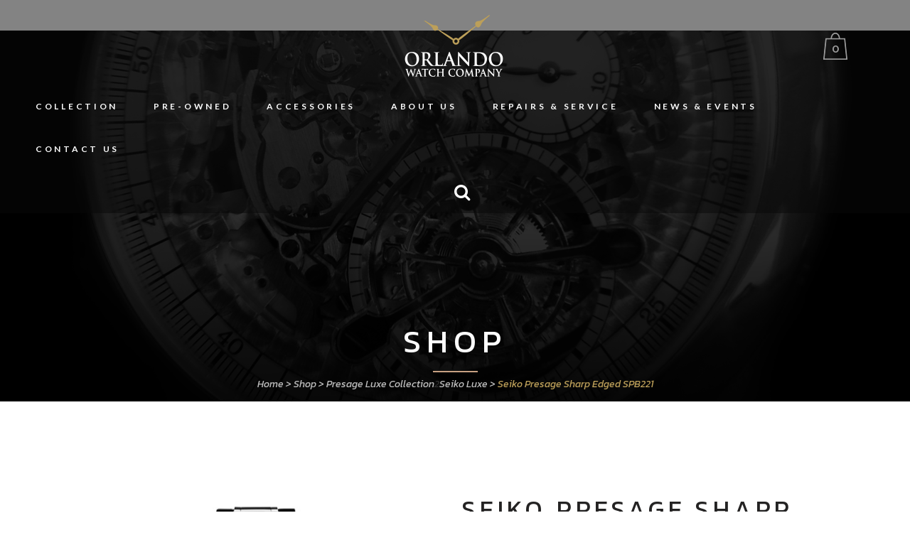

--- FILE ---
content_type: text/html; charset=UTF-8
request_url: https://www.orlandowatchco.com/product/seiko-presage-sharp-edged-spb221/
body_size: 12839
content:

<!DOCTYPE html>
<html lang="en-US">
<head>
	<meta charset="UTF-8" />
	
				<meta name="viewport" content="width=device-width,initial-scale=1,user-scalable=no">
		
            
                        <link rel="shortcut icon" type="image/x-icon" href="https://www.orlandowatchco.com/wp-content/uploads/2020/02/favicon.png">
            <link rel="apple-touch-icon" href="https://www.orlandowatchco.com/wp-content/uploads/2020/02/favicon.png"/>
        
	<link rel="profile" href="http://gmpg.org/xfn/11" />
	<link rel="pingback" href="https://www.orlandowatchco.com/xmlrpc.php" />

	<title>Orlando Watch Company | Shop</title>
<meta name='robots' content='max-image-preview:large' />
	<style>img:is([sizes="auto" i], [sizes^="auto," i]) { contain-intrinsic-size: 3000px 1500px }</style>
	<link rel='dns-prefetch' href='//fonts.googleapis.com' />
<link rel="alternate" type="application/rss+xml" title="Orlando Watch Company &raquo; Feed" href="https://www.orlandowatchco.com/feed/" />
<link rel="alternate" type="application/rss+xml" title="Orlando Watch Company &raquo; Comments Feed" href="https://www.orlandowatchco.com/comments/feed/" />
<link rel="stylesheet" href="https://www.orlandowatchco.com/wp-content/cache/minify/a5ff7.css?x40514" media="all" />

<style id='classic-theme-styles-inline-css' type='text/css'>
/*! This file is auto-generated */
.wp-block-button__link{color:#fff;background-color:#32373c;border-radius:9999px;box-shadow:none;text-decoration:none;padding:calc(.667em + 2px) calc(1.333em + 2px);font-size:1.125em}.wp-block-file__button{background:#32373c;color:#fff;text-decoration:none}
</style>
<link rel="stylesheet" href="https://www.orlandowatchco.com/wp-content/cache/minify/00178.css?x40514" media="all" />

<link rel="stylesheet" href="https://www.orlandowatchco.com/wp-content/cache/minify/f43dc.css?x40514" media="all" />

<style id='global-styles-inline-css' type='text/css'>
:root{--wp--preset--aspect-ratio--square: 1;--wp--preset--aspect-ratio--4-3: 4/3;--wp--preset--aspect-ratio--3-4: 3/4;--wp--preset--aspect-ratio--3-2: 3/2;--wp--preset--aspect-ratio--2-3: 2/3;--wp--preset--aspect-ratio--16-9: 16/9;--wp--preset--aspect-ratio--9-16: 9/16;--wp--preset--color--black: #000000;--wp--preset--color--cyan-bluish-gray: #abb8c3;--wp--preset--color--white: #ffffff;--wp--preset--color--pale-pink: #f78da7;--wp--preset--color--vivid-red: #cf2e2e;--wp--preset--color--luminous-vivid-orange: #ff6900;--wp--preset--color--luminous-vivid-amber: #fcb900;--wp--preset--color--light-green-cyan: #7bdcb5;--wp--preset--color--vivid-green-cyan: #00d084;--wp--preset--color--pale-cyan-blue: #8ed1fc;--wp--preset--color--vivid-cyan-blue: #0693e3;--wp--preset--color--vivid-purple: #9b51e0;--wp--preset--gradient--vivid-cyan-blue-to-vivid-purple: linear-gradient(135deg,rgba(6,147,227,1) 0%,rgb(155,81,224) 100%);--wp--preset--gradient--light-green-cyan-to-vivid-green-cyan: linear-gradient(135deg,rgb(122,220,180) 0%,rgb(0,208,130) 100%);--wp--preset--gradient--luminous-vivid-amber-to-luminous-vivid-orange: linear-gradient(135deg,rgba(252,185,0,1) 0%,rgba(255,105,0,1) 100%);--wp--preset--gradient--luminous-vivid-orange-to-vivid-red: linear-gradient(135deg,rgba(255,105,0,1) 0%,rgb(207,46,46) 100%);--wp--preset--gradient--very-light-gray-to-cyan-bluish-gray: linear-gradient(135deg,rgb(238,238,238) 0%,rgb(169,184,195) 100%);--wp--preset--gradient--cool-to-warm-spectrum: linear-gradient(135deg,rgb(74,234,220) 0%,rgb(151,120,209) 20%,rgb(207,42,186) 40%,rgb(238,44,130) 60%,rgb(251,105,98) 80%,rgb(254,248,76) 100%);--wp--preset--gradient--blush-light-purple: linear-gradient(135deg,rgb(255,206,236) 0%,rgb(152,150,240) 100%);--wp--preset--gradient--blush-bordeaux: linear-gradient(135deg,rgb(254,205,165) 0%,rgb(254,45,45) 50%,rgb(107,0,62) 100%);--wp--preset--gradient--luminous-dusk: linear-gradient(135deg,rgb(255,203,112) 0%,rgb(199,81,192) 50%,rgb(65,88,208) 100%);--wp--preset--gradient--pale-ocean: linear-gradient(135deg,rgb(255,245,203) 0%,rgb(182,227,212) 50%,rgb(51,167,181) 100%);--wp--preset--gradient--electric-grass: linear-gradient(135deg,rgb(202,248,128) 0%,rgb(113,206,126) 100%);--wp--preset--gradient--midnight: linear-gradient(135deg,rgb(2,3,129) 0%,rgb(40,116,252) 100%);--wp--preset--font-size--small: 13px;--wp--preset--font-size--medium: 20px;--wp--preset--font-size--large: 36px;--wp--preset--font-size--x-large: 42px;--wp--preset--spacing--20: 0.44rem;--wp--preset--spacing--30: 0.67rem;--wp--preset--spacing--40: 1rem;--wp--preset--spacing--50: 1.5rem;--wp--preset--spacing--60: 2.25rem;--wp--preset--spacing--70: 3.38rem;--wp--preset--spacing--80: 5.06rem;--wp--preset--shadow--natural: 6px 6px 9px rgba(0, 0, 0, 0.2);--wp--preset--shadow--deep: 12px 12px 50px rgba(0, 0, 0, 0.4);--wp--preset--shadow--sharp: 6px 6px 0px rgba(0, 0, 0, 0.2);--wp--preset--shadow--outlined: 6px 6px 0px -3px rgba(255, 255, 255, 1), 6px 6px rgba(0, 0, 0, 1);--wp--preset--shadow--crisp: 6px 6px 0px rgba(0, 0, 0, 1);}:where(.is-layout-flex){gap: 0.5em;}:where(.is-layout-grid){gap: 0.5em;}body .is-layout-flex{display: flex;}.is-layout-flex{flex-wrap: wrap;align-items: center;}.is-layout-flex > :is(*, div){margin: 0;}body .is-layout-grid{display: grid;}.is-layout-grid > :is(*, div){margin: 0;}:where(.wp-block-columns.is-layout-flex){gap: 2em;}:where(.wp-block-columns.is-layout-grid){gap: 2em;}:where(.wp-block-post-template.is-layout-flex){gap: 1.25em;}:where(.wp-block-post-template.is-layout-grid){gap: 1.25em;}.has-black-color{color: var(--wp--preset--color--black) !important;}.has-cyan-bluish-gray-color{color: var(--wp--preset--color--cyan-bluish-gray) !important;}.has-white-color{color: var(--wp--preset--color--white) !important;}.has-pale-pink-color{color: var(--wp--preset--color--pale-pink) !important;}.has-vivid-red-color{color: var(--wp--preset--color--vivid-red) !important;}.has-luminous-vivid-orange-color{color: var(--wp--preset--color--luminous-vivid-orange) !important;}.has-luminous-vivid-amber-color{color: var(--wp--preset--color--luminous-vivid-amber) !important;}.has-light-green-cyan-color{color: var(--wp--preset--color--light-green-cyan) !important;}.has-vivid-green-cyan-color{color: var(--wp--preset--color--vivid-green-cyan) !important;}.has-pale-cyan-blue-color{color: var(--wp--preset--color--pale-cyan-blue) !important;}.has-vivid-cyan-blue-color{color: var(--wp--preset--color--vivid-cyan-blue) !important;}.has-vivid-purple-color{color: var(--wp--preset--color--vivid-purple) !important;}.has-black-background-color{background-color: var(--wp--preset--color--black) !important;}.has-cyan-bluish-gray-background-color{background-color: var(--wp--preset--color--cyan-bluish-gray) !important;}.has-white-background-color{background-color: var(--wp--preset--color--white) !important;}.has-pale-pink-background-color{background-color: var(--wp--preset--color--pale-pink) !important;}.has-vivid-red-background-color{background-color: var(--wp--preset--color--vivid-red) !important;}.has-luminous-vivid-orange-background-color{background-color: var(--wp--preset--color--luminous-vivid-orange) !important;}.has-luminous-vivid-amber-background-color{background-color: var(--wp--preset--color--luminous-vivid-amber) !important;}.has-light-green-cyan-background-color{background-color: var(--wp--preset--color--light-green-cyan) !important;}.has-vivid-green-cyan-background-color{background-color: var(--wp--preset--color--vivid-green-cyan) !important;}.has-pale-cyan-blue-background-color{background-color: var(--wp--preset--color--pale-cyan-blue) !important;}.has-vivid-cyan-blue-background-color{background-color: var(--wp--preset--color--vivid-cyan-blue) !important;}.has-vivid-purple-background-color{background-color: var(--wp--preset--color--vivid-purple) !important;}.has-black-border-color{border-color: var(--wp--preset--color--black) !important;}.has-cyan-bluish-gray-border-color{border-color: var(--wp--preset--color--cyan-bluish-gray) !important;}.has-white-border-color{border-color: var(--wp--preset--color--white) !important;}.has-pale-pink-border-color{border-color: var(--wp--preset--color--pale-pink) !important;}.has-vivid-red-border-color{border-color: var(--wp--preset--color--vivid-red) !important;}.has-luminous-vivid-orange-border-color{border-color: var(--wp--preset--color--luminous-vivid-orange) !important;}.has-luminous-vivid-amber-border-color{border-color: var(--wp--preset--color--luminous-vivid-amber) !important;}.has-light-green-cyan-border-color{border-color: var(--wp--preset--color--light-green-cyan) !important;}.has-vivid-green-cyan-border-color{border-color: var(--wp--preset--color--vivid-green-cyan) !important;}.has-pale-cyan-blue-border-color{border-color: var(--wp--preset--color--pale-cyan-blue) !important;}.has-vivid-cyan-blue-border-color{border-color: var(--wp--preset--color--vivid-cyan-blue) !important;}.has-vivid-purple-border-color{border-color: var(--wp--preset--color--vivid-purple) !important;}.has-vivid-cyan-blue-to-vivid-purple-gradient-background{background: var(--wp--preset--gradient--vivid-cyan-blue-to-vivid-purple) !important;}.has-light-green-cyan-to-vivid-green-cyan-gradient-background{background: var(--wp--preset--gradient--light-green-cyan-to-vivid-green-cyan) !important;}.has-luminous-vivid-amber-to-luminous-vivid-orange-gradient-background{background: var(--wp--preset--gradient--luminous-vivid-amber-to-luminous-vivid-orange) !important;}.has-luminous-vivid-orange-to-vivid-red-gradient-background{background: var(--wp--preset--gradient--luminous-vivid-orange-to-vivid-red) !important;}.has-very-light-gray-to-cyan-bluish-gray-gradient-background{background: var(--wp--preset--gradient--very-light-gray-to-cyan-bluish-gray) !important;}.has-cool-to-warm-spectrum-gradient-background{background: var(--wp--preset--gradient--cool-to-warm-spectrum) !important;}.has-blush-light-purple-gradient-background{background: var(--wp--preset--gradient--blush-light-purple) !important;}.has-blush-bordeaux-gradient-background{background: var(--wp--preset--gradient--blush-bordeaux) !important;}.has-luminous-dusk-gradient-background{background: var(--wp--preset--gradient--luminous-dusk) !important;}.has-pale-ocean-gradient-background{background: var(--wp--preset--gradient--pale-ocean) !important;}.has-electric-grass-gradient-background{background: var(--wp--preset--gradient--electric-grass) !important;}.has-midnight-gradient-background{background: var(--wp--preset--gradient--midnight) !important;}.has-small-font-size{font-size: var(--wp--preset--font-size--small) !important;}.has-medium-font-size{font-size: var(--wp--preset--font-size--medium) !important;}.has-large-font-size{font-size: var(--wp--preset--font-size--large) !important;}.has-x-large-font-size{font-size: var(--wp--preset--font-size--x-large) !important;}
:where(.wp-block-post-template.is-layout-flex){gap: 1.25em;}:where(.wp-block-post-template.is-layout-grid){gap: 1.25em;}
:where(.wp-block-columns.is-layout-flex){gap: 2em;}:where(.wp-block-columns.is-layout-grid){gap: 2em;}
:root :where(.wp-block-pullquote){font-size: 1.5em;line-height: 1.6;}
</style>
<link rel="stylesheet" href="https://www.orlandowatchco.com/wp-content/cache/minify/4c431.css?x40514" media="all" />

<style id='woocommerce-inline-inline-css' type='text/css'>
.woocommerce form .form-row .required { visibility: visible; }
</style>
<link rel="stylesheet" href="https://www.orlandowatchco.com/wp-content/cache/minify/7c928.css?x40514" media="all" />

<link rel="stylesheet" href="https://www.orlandowatchco.com/wp-content/cache/minify/d46c4.css?x40514" media="all" />

<link rel="stylesheet" href="https://www.orlandowatchco.com/wp-content/cache/minify/451fb.css?x40514" media="all" />

<link rel="stylesheet" href="https://www.orlandowatchco.com/wp-content/cache/minify/645cf.css?x40514" media="all" />

<link rel="stylesheet" href="https://www.orlandowatchco.com/wp-content/cache/minify/31d5e.css?x40514" media="all" />

<link rel="stylesheet" href="https://www.orlandowatchco.com/wp-content/cache/minify/f47e6.css?x40514" media="all" />

<link rel="stylesheet" href="https://www.orlandowatchco.com/wp-content/cache/minify/77eca.css?x40514" media="all" />

<link rel="stylesheet" href="https://www.orlandowatchco.com/wp-content/cache/minify/fe040.css?x40514" media="all" />

<link rel="stylesheet" href="https://www.orlandowatchco.com/wp-content/cache/minify/e99bc.css?x40514" media="all" />

<link rel="stylesheet" href="https://www.orlandowatchco.com/wp-content/cache/minify/ebd6d.css?x40514" media="all" />

<link rel="stylesheet" href="https://www.orlandowatchco.com/wp-content/cache/minify/eb9c5.css?x40514" media="all" />

<style id='bridge-stylesheet-inline-css' type='text/css'>
   .postid-3553.disabled_footer_top .footer_top_holder, .postid-3553.disabled_footer_bottom .footer_bottom_holder { display: none;}


</style>
<link rel="stylesheet" href="https://www.orlandowatchco.com/wp-content/cache/minify/145ee.css?x40514" media="all" />

<link rel="stylesheet" href="https://www.orlandowatchco.com/wp-content/cache/minify/e0f40.css?x40514" media="all" />

<link rel="stylesheet" href="https://www.orlandowatchco.com/wp-content/cache/minify/2f3de.css?x40514" media="all" />

<link rel="stylesheet" href="https://www.orlandowatchco.com/wp-content/cache/minify/19dcc.css?x40514" media="all" />

<link rel="stylesheet" href="https://www.orlandowatchco.com/wp-content/cache/minify/2f866.css?x40514" media="all" />

<link rel="stylesheet" href="https://www.orlandowatchco.com/wp-content/cache/minify/5a952.css?x40514" media="all" />

<style id='bridge-style-dynamic-responsive-inline-css' type='text/css'>
.woocommerce-accordion.q_accordion_holder.accordion.boxed .ui-accordion-header{
    background-color: #282828;
    padding-top: 11px;
    font-weight: 400;
    color: #fff;
}



.woocommerce .quantity .minus, .woocommerce #content .quantity .minus, .woocommerce-page .quantity .minus, .woocommerce-page #content .quantity .minus, .woocommerce .quantity .plus, .woocommerce #content .quantity .plus, .woocommerce-page .quantity .plus, .woocommerce-page #content .quantity .plus{
    border-radius: 0;
    line-height: 16px;
    width: 62px;
    height: 62px;
    font-size: 24px;
}
.woocommerce div.product .cart .quantity {
   padding-top: 0px;
   padding-bottom: 30px
}
span.tab-title {
    font-weight: 400;
}
.woocommerce div.product div.product_meta>.social_share_list_holder>span, .woocommerce div.product div.product_meta>span {
    font-weight: 400;
}
.woocommerce ul.products li.product .add-to-cart-button, .woocommerce ul.products li.product .added_to_cart, .woocommerce ul.products li.product a.qbutton.out-of-stock-button{
    padding: 0 40px;
}
@media only screen and (max-width: 768px){
    .woocommerce table.cart td.actions{
        text-align: left;
    }

    .woocommerce-page.woocommerce-cart .woocommerce-cart-form .coupon input.button{
        float: none;
    }

    .woocommerce-page.woocommerce-cart .woocommerce-cart-form input.button{
        float: left;
    }

    .woocommerce table.cart td.actions>.checkout-button{
        float: left;
    }

    .woocommerce .quantity .plus, .woocommerce .quantity .minus{
        width: 30px;
        height: 30px;
    }
}

@media only screen and (max-width: 600px){
    .woocommerce .quantity .plus, .woocommerce .quantity .minus{
        width: 15px;
        height: 15px;
        font-size: 15px;
        line-height: 15px;
    }

    .woocommerce table.cart td.actions>.checkout-button, .woocommerce-page.woocommerce-cart .woocommerce-cart-form input.button{
        width: 100%;
        margin-left: 0;
        text-align: center;
    }

    .woocommerce-cart table.cart tbody tr td{
        font-size: 12px;
        padding: 10px 1px;
    }
}
.woocommerce div.product .summary p.price, .woocommerce div.product .summary p.price span.amount {
    padding-bottom: 12px;
}
.woocommerce table.shop_attributes th {
    font-weight: 400;
}
.woocommerce ul.products li.product:hover .image-wrapper img {
    opacity: .5;
}

.woocommerce ul.products li.product h4, .woocommerce ul.products li.product h6 {
    margin: 14px 0 2px;
}
.header_bottom_right_widget_holder {
    padding: 0;
}

.header_bottom {
    padding: 0 25px;
}
header .header_inner_left {
    left: 25px;
}


.shopping_cart_header .header_cart.cart_icon .header_cart_span{
background-color: #c7a082;
}
</style>
<link rel="stylesheet" href="https://www.orlandowatchco.com/wp-content/cache/minify/36f66.css?x40514" media="all" />

<link rel='stylesheet' id='bridge-style-handle-google-fonts-css' href='https://fonts.googleapis.com/css?family=Raleway%3A100%2C200%2C300%2C400%2C500%2C600%2C700%2C800%2C900%2C100italic%2C300italic%2C400italic%2C700italic%7CNunito+Sans%3A100%2C200%2C300%2C400%2C500%2C600%2C700%2C800%2C900%2C100italic%2C300italic%2C400italic%2C700italic%7CLato%3A100%2C200%2C300%2C400%2C500%2C600%2C700%2C800%2C900%2C100italic%2C300italic%2C400italic%2C700italic%7CKanit%3A100%2C200%2C300%2C400%2C500%2C600%2C700%2C800%2C900%2C100italic%2C300italic%2C400italic%2C700italic%7CInter%3A100%2C200%2C300%2C400%2C500%2C600%2C700%2C800%2C900%2C100italic%2C300italic%2C400italic%2C700italic&#038;subset=latin%2Clatin-ext&#038;ver=1.0.0' type='text/css' media='all' />
<link rel="stylesheet" href="https://www.orlandowatchco.com/wp-content/cache/minify/e84d6.css?x40514" media="all" />

<link rel="stylesheet" href="https://www.orlandowatchco.com/wp-content/cache/minify/b5060.css?x40514" media="all" />

<script type="text/javascript" src="https://www.orlandowatchco.com/wp-includes/js/jquery/jquery.min.js?x40514&amp;ver=3.7.1" id="jquery-core-js"></script>
<script type="text/javascript" src="https://www.orlandowatchco.com/wp-includes/js/jquery/jquery-migrate.min.js?x40514&amp;ver=3.4.1" id="jquery-migrate-js"></script>
<script type="text/javascript" id="hashbar-frontend-js-extra">
/* <![CDATA[ */
var hashbar_localize = {"dont_show_bar_after_close":"1","notification_display_time":"400","bar_keep_closed":"","cookies_expire_time":"7","cookies_expire_type":"days"};
/* ]]> */
</script>
<script  defer src="https://www.orlandowatchco.com/wp-content/cache/minify/718f1.js?x40514"></script>

<script  defer src="https://www.orlandowatchco.com/wp-content/cache/minify/6d18f.js?x40514"></script>

<script type="text/javascript" id="wc-add-to-cart-js-extra">
/* <![CDATA[ */
var wc_add_to_cart_params = {"ajax_url":"\/wp-admin\/admin-ajax.php","wc_ajax_url":"\/?wc-ajax=%%endpoint%%","i18n_view_cart":"View cart","cart_url":"https:\/\/www.orlandowatchco.com\/cart\/","is_cart":"","cart_redirect_after_add":"no"};
/* ]]> */
</script>
<script type="text/javascript" src="https://www.orlandowatchco.com/wp-content/plugins/woocommerce/assets/js/frontend/add-to-cart.min.js?x40514&amp;ver=10.3.4" id="wc-add-to-cart-js" data-wp-strategy="defer"></script>
<script type="text/javascript" id="wc-single-product-js-extra">
/* <![CDATA[ */
var wc_single_product_params = {"i18n_required_rating_text":"Please select a rating","i18n_rating_options":["1 of 5 stars","2 of 5 stars","3 of 5 stars","4 of 5 stars","5 of 5 stars"],"i18n_product_gallery_trigger_text":"View full-screen image gallery","review_rating_required":"yes","flexslider":{"rtl":false,"animation":"slide","smoothHeight":true,"directionNav":false,"controlNav":"thumbnails","slideshow":false,"animationSpeed":500,"animationLoop":false,"allowOneSlide":false},"zoom_enabled":"","zoom_options":[],"photoswipe_enabled":"","photoswipe_options":{"shareEl":false,"closeOnScroll":false,"history":false,"hideAnimationDuration":0,"showAnimationDuration":0},"flexslider_enabled":""};
/* ]]> */
</script>
<script type="text/javascript" src="https://www.orlandowatchco.com/wp-content/plugins/woocommerce/assets/js/frontend/single-product.min.js?x40514&amp;ver=10.3.4" id="wc-single-product-js" defer="defer" data-wp-strategy="defer"></script>
<script  defer src="https://www.orlandowatchco.com/wp-content/cache/minify/63c68.js?x40514"></script>

<script type="text/javascript" id="woocommerce-js-extra">
/* <![CDATA[ */
var woocommerce_params = {"ajax_url":"\/wp-admin\/admin-ajax.php","wc_ajax_url":"\/?wc-ajax=%%endpoint%%","i18n_password_show":"Show password","i18n_password_hide":"Hide password"};
/* ]]> */
</script>
<script  defer src="https://www.orlandowatchco.com/wp-content/cache/minify/63a69.js?x40514"></script>

<script  defer src="https://www.orlandowatchco.com/wp-content/cache/minify/13cf0.js?x40514"></script>

<script  defer src="https://www.orlandowatchco.com/wp-content/cache/minify/0f313.js?x40514"></script>

<script></script><link rel="https://api.w.org/" href="https://www.orlandowatchco.com/wp-json/" /><link rel="alternate" title="JSON" type="application/json" href="https://www.orlandowatchco.com/wp-json/wp/v2/product/3553" /><link rel="EditURI" type="application/rsd+xml" title="RSD" href="https://www.orlandowatchco.com/xmlrpc.php?rsd" />

<link rel="canonical" href="https://www.orlandowatchco.com/product/seiko-presage-sharp-edged-spb221/" />
<link rel='shortlink' href='https://www.orlandowatchco.com/?p=3553' />
<link rel="alternate" title="oEmbed (JSON)" type="application/json+oembed" href="https://www.orlandowatchco.com/wp-json/oembed/1.0/embed?url=https%3A%2F%2Fwww.orlandowatchco.com%2Fproduct%2Fseiko-presage-sharp-edged-spb221%2F" />
<link rel="alternate" title="oEmbed (XML)" type="text/xml+oembed" href="https://www.orlandowatchco.com/wp-json/oembed/1.0/embed?url=https%3A%2F%2Fwww.orlandowatchco.com%2Fproduct%2Fseiko-presage-sharp-edged-spb221%2F&#038;format=xml" />
	<noscript><style>.woocommerce-product-gallery{ opacity: 1 !important; }</style></noscript>
	<style type="text/css">.recentcomments a{display:inline !important;padding:0 !important;margin:0 !important;}</style><meta name="generator" content="Powered by WPBakery Page Builder - drag and drop page builder for WordPress."/>
<meta name="generator" content="Powered by Slider Revolution 6.7.14 - responsive, Mobile-Friendly Slider Plugin for WordPress with comfortable drag and drop interface." />
<script>function setREVStartSize(e){
			//window.requestAnimationFrame(function() {
				window.RSIW = window.RSIW===undefined ? window.innerWidth : window.RSIW;
				window.RSIH = window.RSIH===undefined ? window.innerHeight : window.RSIH;
				try {
					var pw = document.getElementById(e.c).parentNode.offsetWidth,
						newh;
					pw = pw===0 || isNaN(pw) || (e.l=="fullwidth" || e.layout=="fullwidth") ? window.RSIW : pw;
					e.tabw = e.tabw===undefined ? 0 : parseInt(e.tabw);
					e.thumbw = e.thumbw===undefined ? 0 : parseInt(e.thumbw);
					e.tabh = e.tabh===undefined ? 0 : parseInt(e.tabh);
					e.thumbh = e.thumbh===undefined ? 0 : parseInt(e.thumbh);
					e.tabhide = e.tabhide===undefined ? 0 : parseInt(e.tabhide);
					e.thumbhide = e.thumbhide===undefined ? 0 : parseInt(e.thumbhide);
					e.mh = e.mh===undefined || e.mh=="" || e.mh==="auto" ? 0 : parseInt(e.mh,0);
					if(e.layout==="fullscreen" || e.l==="fullscreen")
						newh = Math.max(e.mh,window.RSIH);
					else{
						e.gw = Array.isArray(e.gw) ? e.gw : [e.gw];
						for (var i in e.rl) if (e.gw[i]===undefined || e.gw[i]===0) e.gw[i] = e.gw[i-1];
						e.gh = e.el===undefined || e.el==="" || (Array.isArray(e.el) && e.el.length==0)? e.gh : e.el;
						e.gh = Array.isArray(e.gh) ? e.gh : [e.gh];
						for (var i in e.rl) if (e.gh[i]===undefined || e.gh[i]===0) e.gh[i] = e.gh[i-1];
											
						var nl = new Array(e.rl.length),
							ix = 0,
							sl;
						e.tabw = e.tabhide>=pw ? 0 : e.tabw;
						e.thumbw = e.thumbhide>=pw ? 0 : e.thumbw;
						e.tabh = e.tabhide>=pw ? 0 : e.tabh;
						e.thumbh = e.thumbhide>=pw ? 0 : e.thumbh;
						for (var i in e.rl) nl[i] = e.rl[i]<window.RSIW ? 0 : e.rl[i];
						sl = nl[0];
						for (var i in nl) if (sl>nl[i] && nl[i]>0) { sl = nl[i]; ix=i;}
						var m = pw>(e.gw[ix]+e.tabw+e.thumbw) ? 1 : (pw-(e.tabw+e.thumbw)) / (e.gw[ix]);
						newh =  (e.gh[ix] * m) + (e.tabh + e.thumbh);
					}
					var el = document.getElementById(e.c);
					if (el!==null && el) el.style.height = newh+"px";
					el = document.getElementById(e.c+"_wrapper");
					if (el!==null && el) {
						el.style.height = newh+"px";
						el.style.display = "block";
					}
				} catch(e){
					console.log("Failure at Presize of Slider:" + e)
				}
			//});
		  };</script>
<noscript><style> .wpb_animate_when_almost_visible { opacity: 1; }</style></noscript></head>

<body class="wp-singular product-template-default single single-product postid-3553 wp-theme-bridge wp-child-theme-bridge-child theme-bridge bridge-core-3.1.4 woocommerce woocommerce-page woocommerce-no-js  qode_grid_1200 footer_responsive_adv columns-4 qode-child-theme-ver-1.0.0 qode-theme-ver-30.3 qode-theme-bridge wpb-js-composer js-comp-ver-7.9 vc_responsive" itemscope itemtype="http://schema.org/WebPage">




<div class="wrapper">
	<div class="wrapper_inner">

    
		<!-- Google Analytics start -->
				<!-- Google Analytics end -->

		
	<header class=" centered_logo scroll_header_top_area  stick scrolled_not_transparent sticky_mobile page_header">
	<div class="header_inner clearfix">
		<form role="search" id="searchform" action="https://www.orlandowatchco.com/" class="qode_search_form" method="get">
    
            <i class="qode_icon_font_awesome fa fa-search qode_icon_in_search" ></i>            <input type="text" placeholder="Search" name="s" class="qode_search_field" autocomplete="off" />
            <input type="submit" value="Search" />

            <div class="qode_search_close">
                <a href="#">
                    <i class="qode_icon_font_awesome fa fa-times qode_icon_in_search" ></i>                </a>
            </div>
            </form>
		<div class="header_top_bottom_holder">
			
			<div class="header_bottom clearfix" style=' background-color:rgba(8, 8, 8, .5);' >
											<div class="header_inner_left">
																	<div class="mobile_menu_button">
		<span>
			<i class="qode_icon_font_awesome fa fa-bars " ></i>		</span>
	</div>
								<div class="logo_wrapper" >
	<div class="q_logo">
		<a itemprop="url" href="https://www.orlandowatchco.com/" >
             <img itemprop="image" class="normal" src="https://www.orlandowatchco.com/wp-content/uploads/2020/03/owc-logo-main.png" alt="Logo"> 			 <img itemprop="image" class="light" src="https://www.orlandowatchco.com/wp-content/uploads/2020/03/owc-logo-main.png" alt="Logo"/> 			 <img itemprop="image" class="dark" src="https://www.orlandowatchco.com/wp-content/uploads/2020/03/owc-logo-main.png" alt="Logo"/> 			 <img itemprop="image" class="sticky" src="https://www.orlandowatchco.com/wp-content/uploads/2020/02/owc-logo.png" alt="Logo"/> 			 <img itemprop="image" class="mobile" src="https://www.orlandowatchco.com/wp-content/uploads/2020/02/owc-logo.png" alt="Logo"/> 					</a>
	</div>
	</div>								<div class="header-widget widget_woocommerce-dropdown-cart header-right-from-logo-widget"><div class="header-right-from-logo-widget-inner"><div class="header-right-from-logo-widget-inner2">		<div class="shopping_cart_outer">
			<div class="shopping_cart_inner">
				<div class="shopping_cart_header">
					<a class="header_cart" href="https://www.orlandowatchco.com/cart/">
												<span class="header_cart_span">0</span>
					</a>
					<div class="shopping_cart_dropdown">
						<div class="shopping_cart_dropdown_inner">
															<ul class="cart_list product_list_widget">
																			<li>No products in the cart.</li>
																	</ul>
						</div>
			            <a itemprop="url" href="https://www.orlandowatchco.com/cart/" class="qbutton white view-cart">Cart <i class="fa fa-shopping-cart"></i></a>
						<span class="total">Total:<span><span class="woocommerce-Price-amount amount"><bdi><span class="woocommerce-Price-currencySymbol">&#36;</span>0.00</bdi></span></span></span>
					</div>
				</div>
			</div>
		</div>
	</div></div></div>							</div>
							
							
							<nav class="main_menu drop_down center">
								<ul id="menu-main-menu" class=""><li id="nav-menu-item-437" class="menu-item menu-item-type-post_type menu-item-object-page menu-item-has-children  has_sub wide"><a href="https://www.orlandowatchco.com/brands/" class=""><i class="menu_icon blank fa"></i><span>Collection</span><span class="plus"></span></a>
<div class="second"><div class="inner"><ul>
	<li id="nav-menu-item-600" class="menu-item menu-item-type-custom menu-item-object-custom menu-item-has-children sub"><a href="#" class=""><i class="menu_icon blank fa"></i><span>ALL BRANDS</span><span class="plus"></span><i class="q_menu_arrow fa fa-angle-right"></i></a>
	<ul>
		<li id="nav-menu-item-7856" class="menu-item menu-item-type-taxonomy menu-item-object-product_cat "><a href="https://www.orlandowatchco.com/product-category/new-arrivals-at-orlando-watch-company/" class=""><i class="menu_icon blank fa"></i><span>New Arrivals</span><span class="plus"></span></a></li>
		<li id="nav-menu-item-1927" class="menu-item menu-item-type-taxonomy menu-item-object-product_cat "><a href="https://www.orlandowatchco.com/product-category/alexander-shorokhoff/" class=""><i class="menu_icon blank fa"></i><span>Alexander Shorokhoff</span><span class="plus"></span></a></li>
		<li id="nav-menu-item-4987" class="menu-item menu-item-type-taxonomy menu-item-object-product_cat "><a href="https://www.orlandowatchco.com/product-category/bell-ross-2/" class=""><i class="menu_icon blank fa"></i><span>Bell &amp; Ross</span><span class="plus"></span></a></li>
		<li id="nav-menu-item-8120" class="menu-item menu-item-type-post_type menu-item-object-page "><a href="https://www.orlandowatchco.com/breitling/" class=""><i class="menu_icon blank fa"></i><span>Breitling</span><span class="plus"></span></a></li>
		<li id="nav-menu-item-7419" class="menu-item menu-item-type-taxonomy menu-item-object-product_cat "><a href="https://www.orlandowatchco.com/product-category/doxa-watches/" class=""><i class="menu_icon blank fa"></i><span>Doxa</span><span class="plus"></span></a></li>
		<li id="nav-menu-item-4986" class="menu-item menu-item-type-taxonomy menu-item-object-product_cat "><a href="https://www.orlandowatchco.com/product-category/grand-seiko/" class=""><i class="menu_icon blank fa"></i><span>Grand Seiko</span><span class="plus"></span></a></li>
		<li id="nav-menu-item-592" class="menu-item menu-item-type-taxonomy menu-item-object-product_cat "><a href="https://www.orlandowatchco.com/product-category/g-shock/" class=""><i class="menu_icon blank fa"></i><span>G-Shock</span><span class="plus"></span></a></li>
		<li id="nav-menu-item-4985" class="menu-item menu-item-type-taxonomy menu-item-object-product_cat "><a href="https://www.orlandowatchco.com/product-category/longines/" class=""><i class="menu_icon blank fa"></i><span>Longines</span><span class="plus"></span></a></li>
		<li id="nav-menu-item-596" class="menu-item menu-item-type-taxonomy menu-item-object-product_cat "><a href="https://www.orlandowatchco.com/product-category/luminox/" class=""><i class="menu_icon blank fa"></i><span>Luminox</span><span class="plus"></span></a></li>
		<li id="nav-menu-item-597" class="menu-item menu-item-type-taxonomy menu-item-object-product_cat "><a href="https://www.orlandowatchco.com/product-category/meistersinger/" class=""><i class="menu_icon blank fa"></i><span>MeisterSinger</span><span class="plus"></span></a></li>
		<li id="nav-menu-item-598" class="menu-item menu-item-type-taxonomy menu-item-object-product_cat "><a href="https://www.orlandowatchco.com/product-category/michele/" class=""><i class="menu_icon blank fa"></i><span>Michele</span><span class="plus"></span></a></li>
		<li id="nav-menu-item-599" class="menu-item menu-item-type-taxonomy menu-item-object-product_cat "><a href="https://www.orlandowatchco.com/product-category/muhle-glashutte/" class=""><i class="menu_icon blank fa"></i><span>Muhle Glashutte</span><span class="plus"></span></a></li>
		<li id="nav-menu-item-5337" class="menu-item menu-item-type-taxonomy menu-item-object-product_cat "><a href="https://www.orlandowatchco.com/product-category/nomos/" class=""><i class="menu_icon blank fa"></i><span>Nomos</span><span class="plus"></span></a></li>
		<li id="nav-menu-item-7582" class="menu-item menu-item-type-taxonomy menu-item-object-product_cat "><a href="https://www.orlandowatchco.com/product-category/norqain/" class=""><i class="menu_icon blank fa"></i><span>Norqain</span><span class="plus"></span></a></li>
		<li id="nav-menu-item-4983" class="menu-item menu-item-type-taxonomy menu-item-object-product_cat "><a href="https://www.orlandowatchco.com/product-category/oris/" class=""><i class="menu_icon blank fa"></i><span>Oris</span><span class="plus"></span></a></li>
		<li id="nav-menu-item-602" class="menu-item menu-item-type-taxonomy menu-item-object-product_cat current-product-ancestor current-menu-parent current-product-parent "><a href="https://www.orlandowatchco.com/product-category/seiko-luxe/" class=""><i class="menu_icon blank fa"></i><span>Seiko Luxe</span><span class="plus"></span></a></li>
		<li id="nav-menu-item-5703" class="menu-item menu-item-type-taxonomy menu-item-object-product_cat "><a href="https://www.orlandowatchco.com/product-category/seiko/" class=""><i class="menu_icon blank fa"></i><span>Seiko</span><span class="plus"></span></a></li>
		<li id="nav-menu-item-604" class="menu-item menu-item-type-taxonomy menu-item-object-product_cat "><a href="https://www.orlandowatchco.com/product-category/shinola/" class=""><i class="menu_icon blank fa"></i><span>Shinola</span><span class="plus"></span></a></li>
		<li id="nav-menu-item-4988" class="menu-item menu-item-type-taxonomy menu-item-object-product_cat "><a href="https://www.orlandowatchco.com/product-category/zodiac/" class=""><i class="menu_icon blank fa"></i><span>Zodiac</span><span class="plus"></span></a></li>
	</ul>
</li>
	<li id="nav-menu-item-606" class="menu-item menu-item-type-custom menu-item-object-custom menu-item-has-children sub"><a href="#" class=""><i class="menu_icon blank fa"></i><span>Pre-Owned &#038; Accessories</span><span class="plus"></span><i class="q_menu_arrow fa fa-angle-right"></i></a>
	<ul>
		<li id="nav-menu-item-3240" class="menu-item menu-item-type-taxonomy menu-item-object-product_cat "><a href="https://www.orlandowatchco.com/product-category/pre-owned/" class=""><i class="menu_icon blank fa"></i><span>Pre-Owned</span><span class="plus"></span></a></li>
		<li id="nav-menu-item-609" class="menu-item menu-item-type-custom menu-item-object-custom "><a href="https://www.orlandowatchco.com/product-category/pens/" class=""><i class="menu_icon blank fa"></i><span>Pens</span><span class="plus"></span></a></li>
		<li id="nav-menu-item-861" class="menu-item menu-item-type-taxonomy menu-item-object-product_cat "><a href="https://www.orlandowatchco.com/product-category/accessories/" class=""><i class="menu_icon blank fa"></i><span>Accessories</span><span class="plus"></span></a></li>
		<li id="nav-menu-item-8165" class="menu-item menu-item-type-taxonomy menu-item-object-product_cat "><a href="https://www.orlandowatchco.com/product-category/sale-watches-accessories/" class=""><i class="menu_icon blank fa"></i><span>Sale Watches &amp; Accessories</span><span class="plus"></span></a></li>
	</ul>
</li>
</ul></div></div>
</li>
<li id="nav-menu-item-607" class="menu-item menu-item-type-taxonomy menu-item-object-product_cat  narrow"><a href="https://www.orlandowatchco.com/product-category/pre-owned/" class=""><i class="menu_icon blank fa"></i><span>Pre-Owned</span><span class="plus"></span></a></li>
<li id="nav-menu-item-860" class="menu-item menu-item-type-taxonomy menu-item-object-product_cat menu-item-has-children  has_sub narrow"><a href="https://www.orlandowatchco.com/product-category/accessories/" class=""><i class="menu_icon blank fa"></i><span>Accessories</span><span class="plus"></span></a>
<div class="second"><div class="inner"><ul>
	<li id="nav-menu-item-1918" class="menu-item menu-item-type-taxonomy menu-item-object-product_cat "><a href="https://www.orlandowatchco.com/product-category/accessories/aurora-pens-accessories/" class=""><i class="menu_icon blank fa"></i><span>Aurora Pens</span><span class="plus"></span></a></li>
	<li id="nav-menu-item-2048" class="menu-item menu-item-type-taxonomy menu-item-object-product_cat "><a href="https://www.orlandowatchco.com/product-category/accessories/esterbrook-pens/" class=""><i class="menu_icon blank fa"></i><span>Esterbrook Pens</span><span class="plus"></span></a></li>
	<li id="nav-menu-item-1919" class="menu-item menu-item-type-taxonomy menu-item-object-product_cat "><a href="https://www.orlandowatchco.com/product-category/pens/montegrappa-pens-pens/" class=""><i class="menu_icon blank fa"></i><span>Montegrappa Pens</span><span class="plus"></span></a></li>
	<li id="nav-menu-item-1923" class="menu-item menu-item-type-taxonomy menu-item-object-product_cat "><a href="https://www.orlandowatchco.com/product-category/accessories/william-henry/" class=""><i class="menu_icon blank fa"></i><span>William Henry</span><span class="plus"></span></a></li>
	<li id="nav-menu-item-1917" class="menu-item menu-item-type-taxonomy menu-item-object-product_cat "><a href="https://www.orlandowatchco.com/product-category/accessories/wolf-watch-winders/" class=""><i class="menu_icon blank fa"></i><span>Wolf Watch Winders &amp; Boxes</span><span class="plus"></span></a></li>
</ul></div></div>
</li>
<li id="nav-menu-item-237" class="menu-item menu-item-type-post_type menu-item-object-page  narrow"><a href="https://www.orlandowatchco.com/about-us/" class=""><i class="menu_icon blank fa"></i><span>About Us</span><span class="plus"></span></a></li>
<li id="nav-menu-item-735" class="menu-item menu-item-type-post_type menu-item-object-page  narrow"><a href="https://www.orlandowatchco.com/repairs-service/" class=""><i class="menu_icon blank fa"></i><span>Repairs &#038; Service</span><span class="plus"></span></a></li>
<li id="nav-menu-item-471" class="menu-item menu-item-type-post_type menu-item-object-page  narrow"><a href="https://www.orlandowatchco.com/news-events/" class=""><i class="menu_icon blank fa"></i><span>News &#038; Events</span><span class="plus"></span></a></li>
<li id="nav-menu-item-569" class="menu-item menu-item-type-post_type menu-item-object-page  narrow"><a href="https://www.orlandowatchco.com/contact-us/" class=""><i class="menu_icon blank fa"></i><span>Contact Us</span><span class="plus"></span></a></li>
</ul>							</nav>
															<div class="header_inner_right">
									<div class="side_menu_button_wrapper right">
																														<div class="side_menu_button">
												<a class="search_button fullscreen_search normal" href="javascript:void(0)">
		<i class="qode_icon_font_awesome fa fa-search " ></i>	</a>

																							
										</div>
									</div>
								</div>
														<nav class="mobile_menu">
	<ul id="menu-quick-links" class=""><li id="mobile-menu-item-525" class="menu-item menu-item-type-post_type menu-item-object-page menu-item-has-children  has_sub"><a href="https://www.orlandowatchco.com/brands/" class=""><span>Brands</span></a><span class="mobile_arrow"><i class="fa fa-angle-right"></i><i class="fa fa-angle-down"></i></span>
<ul class="sub_menu">
	<li id="mobile-menu-item-7876" class="menu-item menu-item-type-taxonomy menu-item-object-product_cat "><a href="https://www.orlandowatchco.com/product-category/pre-owned/new-arrivals/" class=""><span>New Arrivals</span></a><span class="mobile_arrow"><i class="fa fa-angle-right"></i><i class="fa fa-angle-down"></i></span></li>
	<li id="mobile-menu-item-7867" class="menu-item menu-item-type-taxonomy menu-item-object-product_cat "><a href="https://www.orlandowatchco.com/product-category/bell-ross-2/" class=""><span>Bell &amp; Ross</span></a><span class="mobile_arrow"><i class="fa fa-angle-right"></i><i class="fa fa-angle-down"></i></span></li>
	<li id="mobile-menu-item-7870" class="menu-item menu-item-type-taxonomy menu-item-object-product_cat "><a href="https://www.orlandowatchco.com/product-category/doxa-watches/" class=""><span>Doxa</span></a><span class="mobile_arrow"><i class="fa fa-angle-right"></i><i class="fa fa-angle-down"></i></span></li>
	<li id="mobile-menu-item-7866" class="menu-item menu-item-type-taxonomy menu-item-object-product_cat "><a href="https://www.orlandowatchco.com/product-category/grand-seiko/" class=""><span>Grand Seiko</span></a><span class="mobile_arrow"><i class="fa fa-angle-right"></i><i class="fa fa-angle-down"></i></span></li>
	<li id="mobile-menu-item-7913" class="menu-item menu-item-type-taxonomy menu-item-object-product_cat "><a href="https://www.orlandowatchco.com/product-category/g-shock/" class=""><span>G-Shock</span></a><span class="mobile_arrow"><i class="fa fa-angle-right"></i><i class="fa fa-angle-down"></i></span></li>
	<li id="mobile-menu-item-7874" class="menu-item menu-item-type-taxonomy menu-item-object-product_cat "><a href="https://www.orlandowatchco.com/product-category/luminox/" class=""><span>Luminox</span></a><span class="mobile_arrow"><i class="fa fa-angle-right"></i><i class="fa fa-angle-down"></i></span></li>
	<li id="mobile-menu-item-7872" class="menu-item menu-item-type-taxonomy menu-item-object-product_cat "><a href="https://www.orlandowatchco.com/product-category/longines/" class=""><span>Longines</span></a><span class="mobile_arrow"><i class="fa fa-angle-right"></i><i class="fa fa-angle-down"></i></span></li>
	<li id="mobile-menu-item-7864" class="menu-item menu-item-type-taxonomy menu-item-object-product_cat "><a href="https://www.orlandowatchco.com/product-category/nomos/" class=""><span>Nomos</span></a><span class="mobile_arrow"><i class="fa fa-angle-right"></i><i class="fa fa-angle-down"></i></span></li>
	<li id="mobile-menu-item-7868" class="menu-item menu-item-type-taxonomy menu-item-object-product_cat "><a href="https://www.orlandowatchco.com/product-category/norqain/" class=""><span>Norqain</span></a><span class="mobile_arrow"><i class="fa fa-angle-right"></i><i class="fa fa-angle-down"></i></span></li>
	<li id="mobile-menu-item-7865" class="menu-item menu-item-type-taxonomy menu-item-object-product_cat "><a href="https://www.orlandowatchco.com/product-category/oris/" class=""><span>Oris</span></a><span class="mobile_arrow"><i class="fa fa-angle-right"></i><i class="fa fa-angle-down"></i></span></li>
	<li id="mobile-menu-item-7871" class="menu-item menu-item-type-taxonomy menu-item-object-product_cat current-product-ancestor current-menu-parent current-product-parent "><a href="https://www.orlandowatchco.com/product-category/seiko-luxe/" class=""><span>Seiko Luxe</span></a><span class="mobile_arrow"><i class="fa fa-angle-right"></i><i class="fa fa-angle-down"></i></span></li>
	<li id="mobile-menu-item-7912" class="menu-item menu-item-type-taxonomy menu-item-object-product_cat "><a href="https://www.orlandowatchco.com/product-category/shinola/" class=""><span>Shinola</span></a><span class="mobile_arrow"><i class="fa fa-angle-right"></i><i class="fa fa-angle-down"></i></span></li>
	<li id="mobile-menu-item-7873" class="menu-item menu-item-type-taxonomy menu-item-object-product_cat "><a href="https://www.orlandowatchco.com/product-category/zodiac/" class=""><span>Zodiac</span></a><span class="mobile_arrow"><i class="fa fa-angle-right"></i><i class="fa fa-angle-down"></i></span></li>
</ul>
</li>
<li id="mobile-menu-item-7910" class="menu-item menu-item-type-taxonomy menu-item-object-product_cat "><a href="https://www.orlandowatchco.com/product-category/pre-owned/" class=""><span>Pre-Owned</span></a><span class="mobile_arrow"><i class="fa fa-angle-right"></i><i class="fa fa-angle-down"></i></span></li>
<li id="mobile-menu-item-7911" class="menu-item menu-item-type-taxonomy menu-item-object-product_cat "><a href="https://www.orlandowatchco.com/product-category/accessories/" class=""><span>Accessories</span></a><span class="mobile_arrow"><i class="fa fa-angle-right"></i><i class="fa fa-angle-down"></i></span></li>
<li id="mobile-menu-item-396" class="menu-item menu-item-type-post_type menu-item-object-page "><a href="https://www.orlandowatchco.com/about-us/" class=""><span>About Us</span></a><span class="mobile_arrow"><i class="fa fa-angle-right"></i><i class="fa fa-angle-down"></i></span></li>
<li id="mobile-menu-item-1820" class="menu-item menu-item-type-post_type menu-item-object-page "><a href="https://www.orlandowatchco.com/repairs-service/" class=""><span>Repairs &#038; Service</span></a><span class="mobile_arrow"><i class="fa fa-angle-right"></i><i class="fa fa-angle-down"></i></span></li>
<li id="mobile-menu-item-7909" class="menu-item menu-item-type-post_type menu-item-object-page "><a href="https://www.orlandowatchco.com/news-events/" class=""><span>News &#038; Events</span></a><span class="mobile_arrow"><i class="fa fa-angle-right"></i><i class="fa fa-angle-down"></i></span></li>
<li id="mobile-menu-item-524" class="menu-item menu-item-type-post_type menu-item-object-page "><a href="https://www.orlandowatchco.com/contact-us/" class=""><span>Contact Us</span></a><span class="mobile_arrow"><i class="fa fa-angle-right"></i><i class="fa fa-angle-down"></i></span></li>
</ul></nav>											</div>
			</div>
		</div>

</header>	<a id="back_to_top" href="#">
        <span class="fa-stack">
            <span aria-hidden="true" class="qode_icon_font_elegant arrow_up " ></span>        </span>
	</a>
	<div class="fullscreen_search_holder fade">
		<div class="close_container">
									<div class="search_close_holder">
							<div class="side_menu_button">
								<a class="fullscreen_search_close" href="javascript:void(0)">
									<i class="qode_icon_font_awesome fa fa-times " ></i>								</a>
							</div>
						</div>
								</div>
		<div class="fullscreen_search_table">
			<div class="fullscreen_search_cell">
				<div class="fullscreen_search_inner">
					<form role="search" action="https://www.orlandowatchco.com/" class="fullscreen_search_form" method="get">
						<div class="form_holder">
							<span class="search_label">Search:</span>
							<div class="field_holder">
								<input type="text"  name="s" class="search_field" autocomplete="off" />
								<div class="line"></div>
							</div>
							<a class="qode_search_submit search_submit" href="javascript:void(0)">
								<i class="qode_icon_font_awesome fa fa-search " ></i>							</a>
						</div>
					</form>
				</div>
			</div>
		</div>
	</div>
	
	
    
    	
    
    <div class="content ">
        <div class="content_inner  ">
        	<div class="title_outer title_without_animation"    data-height="300">
		<div class="title title_size_large  position_center  has_fixed_background " style="background-size:1920px auto;background-image:url(https://www.orlandowatchco.com/wp-content/uploads/2020/06/Orlando-Watch-Movement-BLKWHT-1.png);height:300px;">
			<div class="image not_responsive"><img itemprop="image" src="https://www.orlandowatchco.com/wp-content/uploads/2020/06/Orlando-Watch-Movement-BLKWHT-1.png" alt="&nbsp;" /> </div>
										<div class="title_holder"  style="padding-top:180px;height:120px;">
					<div class="container">
						<div class="container_inner clearfix">
								<div class="title_subtitle_holder" >
                                                                									<div class="title_subtitle_holder_inner">
																										<h1 ><span>Shop</span></h1>
																			<span class="separator small center"  ></span>
																	
																												<div class="breadcrumb" > <div class="breadcrumbs"><div itemprop="breadcrumb" class="breadcrumbs_inner"><a href="https://www.orlandowatchco.com/">Home</a><span class="delimiter">&nbsp;>&nbsp;</span><a href="https://www.orlandowatchco.com/shop/">Shop</a><span class="delimiter">&nbsp;>&nbsp;</span><a href="https://www.orlandowatchco.com/product-category/seiko-luxe/luxe-line/" rel="tag">Presage Luxe Collection</a>2<a href="https://www.orlandowatchco.com/product-category/seiko-luxe/" rel="tag">Seiko Luxe</a><span class="delimiter">&nbsp;>&nbsp;</span><span class="current">Seiko Presage Sharp Edged SPB221</span></div></div></div>
																										</div>
								                                                            </div>
						</div>
					</div>
				</div>
								</div>
			</div>

    				<div class="container">
										<div class="container_inner default_template_holder clearfix" >
	
            <div class="woocommerce-notices-wrapper"></div>
	<div id="product-3553" class="product type-product post-3553 status-publish first instock product_cat-luxe-line product_cat-seiko-luxe product_tag-automatic product_tag-gmt product_tag-sharp-edge-series has-post-thumbnail sold-individually taxable shipping-taxable purchasable product-type-external">
	
	<div class="woocommerce-product-gallery woocommerce-product-gallery--with-images woocommerce-product-gallery--columns-4 images" data-columns="4" style="opacity: 0; transition: opacity .25s ease-in-out;">
	<div class="woocommerce-product-gallery__wrapper">
		<div data-thumb="https://www.orlandowatchco.com/wp-content/uploads/2021/06/Seiko-Presage-SB221-300x300.jpg" data-thumb-alt="Seiko Presage Sharp Edged SPB221" data-thumb-srcset="https://www.orlandowatchco.com/wp-content/uploads/2021/06/Seiko-Presage-SB221-300x300.jpg 300w, https://www.orlandowatchco.com/wp-content/uploads/2021/06/Seiko-Presage-SB221-150x150.jpg 150w, https://www.orlandowatchco.com/wp-content/uploads/2021/06/Seiko-Presage-SB221-500x500.jpg 500w, https://www.orlandowatchco.com/wp-content/uploads/2021/06/Seiko-Presage-SB221-100x100.jpg 100w, https://www.orlandowatchco.com/wp-content/uploads/2021/06/Seiko-Presage-SB221.jpg 558w"  data-thumb-sizes="(max-width: 300px) 100vw, 300px" class="woocommerce-product-gallery__image"><a href="https://www.orlandowatchco.com/wp-content/uploads/2021/06/Seiko-Presage-SB221.jpg"><img width="558" height="558" src="https://www.orlandowatchco.com/wp-content/uploads/2021/06/Seiko-Presage-SB221.jpg" class="wp-post-image" alt="Seiko Presage Sharp Edged SPB221" data-caption="" data-src="https://www.orlandowatchco.com/wp-content/uploads/2021/06/Seiko-Presage-SB221.jpg" data-large_image="https://www.orlandowatchco.com/wp-content/uploads/2021/06/Seiko-Presage-SB221.jpg" data-large_image_width="558" data-large_image_height="558" decoding="async" fetchpriority="high" srcset="https://www.orlandowatchco.com/wp-content/uploads/2021/06/Seiko-Presage-SB221.jpg 558w, https://www.orlandowatchco.com/wp-content/uploads/2021/06/Seiko-Presage-SB221-300x300.jpg 300w, https://www.orlandowatchco.com/wp-content/uploads/2021/06/Seiko-Presage-SB221-150x150.jpg 150w, https://www.orlandowatchco.com/wp-content/uploads/2021/06/Seiko-Presage-SB221-500x500.jpg 500w, https://www.orlandowatchco.com/wp-content/uploads/2021/06/Seiko-Presage-SB221-100x100.jpg 100w" sizes="(max-width: 558px) 100vw, 558px" /></a></div>	</div>
</div>
<div class="qode-single-product-summary">
	<div class="summary entry-summary">
		<div class="clearfix">
			<h1 class="product_title entry-title">Seiko Presage Sharp Edged SPB221</h1><p class="price"><span class="woocommerce-Price-amount amount"><bdi><span class="woocommerce-Price-currencySymbol">&#36;</span>1,400.00</bdi></span></p>
<div class="woocommerce-product-details__short-description">
	<p>The Presage Sharp Edged Series case and bracelet incorporate flat surfaces with sharp angles that allows the watch to sparkle from every angle. The case has a super-hard coating that protects the case and bracelet from scratches but also preserves its brilliance. The dial has an Asanoha or hemp leaf pattern that has been used for a thousand years and more in Japanese fabrics and architecture. The rich texture of the dial’s geometric pattern creates an infinite variety of shades at different angles as the light moves across it. The watch is powered by the automatic GMT caliber 6R64.</p>
<h5>This model Presage is not available through online purchase, however, you may contact us to purchase or for more information.</h5>
</div>


    <form class="cart" action="https://www.orlandowatchco.com/contact-us/" method="get">
        
        <button type="submit" class="single_add_to_cart_button button alt single_add_to_cart_button qbutton button alt enlarge  ">Inquire for Availabilty</button>

        
            </form>

<div id="ppcp-recaptcha-v2-container" style="margin:20px 0;"></div><div class="product_meta">

	
	
		<span class="sku_wrapper">SKU: <span class="sku">SPB221</span></span>

	
	<span class="posted_in">Categories: <a href="https://www.orlandowatchco.com/product-category/seiko-luxe/luxe-line/" rel="tag">Presage Luxe Collection</a>, <a href="https://www.orlandowatchco.com/product-category/seiko-luxe/" rel="tag">Seiko Luxe</a></span>
	<span class="tagged_as">Tags: <a href="https://www.orlandowatchco.com/product-tag/automatic/" rel="tag">Automatic</a>, <a href="https://www.orlandowatchco.com/product-tag/gmt/" rel="tag">GMT</a>, <a href="https://www.orlandowatchco.com/product-tag/sharp-edge-series/" rel="tag">Sharp Edge Series</a></span>
	
</div>
	
		<div class="q_accordion_holder toggle boxed woocommerce-accordion">
			
				<h6 class="title-holder clearfix description_tab">
					<span class="tab-title">Additional Information</span>
				</h6>
				<div class="accordion_content">
					<div class="accordion_content_inner">
						

<div class="wpb-content-wrapper"><div      class="vc_row wpb_row section vc_row-fluid " style=' text-align:left;'><div class=" full_section_inner clearfix"><div class="wpb_column vc_column_container vc_col-sm-6"><div class="vc_column-inner"><div class="wpb_wrapper"><strong>Case Size:</strong></div></div></div><div class="wpb_column vc_column_container vc_col-sm-6"><div class="vc_column-inner"><div class="wpb_wrapper">42.2mm </div></div></div></div></div><div class="separator  normal center  " style="margin-top: 5px;margin-bottom: 5px;background-color: #e8eff7;height: 1px;"></div>
<div      class="vc_row wpb_row section vc_row-fluid " style=' text-align:left;'><div class=" full_section_inner clearfix"><div class="wpb_column vc_column_container vc_col-sm-6"><div class="vc_column-inner"><div class="wpb_wrapper"><strong>Case Material:</strong></div></div></div><div class="wpb_column vc_column_container vc_col-sm-6"><div class="vc_column-inner"><div class="wpb_wrapper">Stainless steel with black 24-hour bezel</div></div></div></div></div><div class="separator  normal center  " style="margin-top: 5px;margin-bottom: 5px;background-color: #e8eff7;height: 1px;"></div>
<div      class="vc_row wpb_row section vc_row-fluid " style=' text-align:left;'><div class=" full_section_inner clearfix"><div class="wpb_column vc_column_container vc_col-sm-6"><div class="vc_column-inner"><div class="wpb_wrapper"><strong>Crystal:</strong></div></div></div><div class="wpb_column vc_column_container vc_col-sm-6"><div class="vc_column-inner"><div class="wpb_wrapper">Sapphire </div></div></div></div></div><div class="separator  normal center  " style="margin-top: 5px;margin-bottom: 5px;background-color: #e8eff7;height: 1px;"></div>
<div      class="vc_row wpb_row section vc_row-fluid " style=' text-align:left;'><div class=" full_section_inner clearfix"><div class="wpb_column vc_column_container vc_col-sm-6"><div class="vc_column-inner"><div class="wpb_wrapper"><strong>Movement:</strong></div></div></div><div class="wpb_column vc_column_container vc_col-sm-6"><div class="vc_column-inner"><div class="wpb_wrapper">Automatic with manual winding capacity, caliber 6R64 </div></div></div></div></div><div class="separator  normal center  " style="margin-top: 5px;margin-bottom: 5px;background-color: #e8eff7;height: 1px;"></div>
<div      class="vc_row wpb_row section vc_row-fluid " style=' text-align:left;'><div class=" full_section_inner clearfix"><div class="wpb_column vc_column_container vc_col-sm-6"><div class="vc_column-inner"><div class="wpb_wrapper"><strong>Functions:</strong></div></div></div><div class="wpb_column vc_column_container vc_col-sm-6"><div class="vc_column-inner"><div class="wpb_wrapper">GMT, Time , date</div></div></div></div></div><div class="separator  normal center  " style="margin-top: 5px;margin-bottom: 5px;background-color: #e8eff7;height: 1px;"></div>
<div      class="vc_row wpb_row section vc_row-fluid " style=' text-align:left;'><div class=" full_section_inner clearfix"><div class="wpb_column vc_column_container vc_col-sm-6"><div class="vc_column-inner"><div class="wpb_wrapper"><strong>Dial:</strong></div></div></div><div class="wpb_column vc_column_container vc_col-sm-6"><div class="vc_column-inner"><div class="wpb_wrapper">Patterned black dial evoking the traditional hemp leaf motif of the Heian Period</div></div></div></div></div><div class="separator  normal center  " style="margin-top: 5px;margin-bottom: 5px;background-color: #e8eff7;height: 1px;"></div>
<div      class="vc_row wpb_row section vc_row-fluid " style=' text-align:left;'><div class=" full_section_inner clearfix"><div class="wpb_column vc_column_container vc_col-sm-6"><div class="vc_column-inner"><div class="wpb_wrapper"><strong>Strap/Bracelet:</strong></div></div></div><div class="wpb_column vc_column_container vc_col-sm-6"><div class="vc_column-inner"><div class="wpb_wrapper">Stainless steel with folding clasp</div></div></div></div></div><div class="separator  normal center  " style="margin-top: 5px;margin-bottom: 5px;background-color: #e8eff7;height: 1px;"></div>
</div>
					</div>
				</div>

			
			</div>

	
		</div><!-- .clearfix -->
	</div><!-- .summary -->
	
	</div>		
		<div class="related products">
		
		<h3 class="qode-related-upsells-title">Related products</h3>
		
		<ul class="products">		
					
			
	<li class="product type-product post-3206 status-publish first instock product_cat-seiko-luxe product_cat-luxe-line product_tag-automatic product_tag-sharp-edge-series has-post-thumbnail sold-individually taxable shipping-taxable purchasable product-type-external">
		
    <div class="top-product-section">

        <a itemprop="url" href="https://www.orlandowatchco.com/product/seiko-presage-black-sharp-edged-spb203/" class="product-category">
            <span class="image-wrapper">
            <img width="300" height="300" src="https://www.orlandowatchco.com/wp-content/uploads/2021/03/Seiko-Presage-SPB203-1-300x300.jpg" class="attachment-woocommerce_thumbnail size-woocommerce_thumbnail" alt="Seiko Presage Black Sharp Edged SPB203" decoding="async" srcset="https://www.orlandowatchco.com/wp-content/uploads/2021/03/Seiko-Presage-SPB203-1-300x300.jpg 300w, https://www.orlandowatchco.com/wp-content/uploads/2021/03/Seiko-Presage-SPB203-1-150x150.jpg 150w, https://www.orlandowatchco.com/wp-content/uploads/2021/03/Seiko-Presage-SPB203-1-570x570.jpg 570w, https://www.orlandowatchco.com/wp-content/uploads/2021/03/Seiko-Presage-SPB203-1-500x500.jpg 500w, https://www.orlandowatchco.com/wp-content/uploads/2021/03/Seiko-Presage-SPB203-1-100x100.jpg 100w, https://www.orlandowatchco.com/wp-content/uploads/2021/03/Seiko-Presage-SPB203-1.jpg 600w" sizes="(max-width: 300px) 100vw, 300px" />            </span>
        </a>

		<span class="add-to-cart-button-outer"><span class="add-to-cart-button-inner"><a href="https://www.orlandowatchco.com/contact-us/" data-quantity="1" class="button product_type_external add_to_cart_button qbutton add-to-cart-button enlarge" data-product_id="3206" data-product_sku="SPB203" aria-label="Inquire to Purchase" rel="nofollow">Inquire to Purchase</a></span></span>
    </div>
        <a itemprop="url" href="https://www.orlandowatchco.com/product/seiko-presage-black-sharp-edged-spb203/" class="product-category product-info">
        <h6 itemprop="name">Seiko Presage Black Sharp Edged SPB203</h6>

        
        
	<span class="price"><span class="woocommerce-Price-amount amount"><bdi><span class="woocommerce-Price-currencySymbol">&#36;</span>1,000.00</bdi></span></span>
    </a>

    
</li>		
					
			
	<li class="product type-product post-3555 status-publish instock product_cat-seiko-luxe product_cat-luxe-line product_tag-automatic product_tag-gmt product_tag-green-dial product_tag-sharp-edge-series has-post-thumbnail sold-individually taxable shipping-taxable purchasable product-type-external">
		
    <div class="top-product-section">

        <a itemprop="url" href="https://www.orlandowatchco.com/product/seiko-presage-sharp-edged-spb219-2/" class="product-category">
            <span class="image-wrapper">
            <img width="300" height="300" src="https://www.orlandowatchco.com/wp-content/uploads/2021/06/Seiko-Presage-SPB217-300x300.jpg" class="attachment-woocommerce_thumbnail size-woocommerce_thumbnail" alt="Seiko Presage Sharp Edged SPB217" decoding="async" srcset="https://www.orlandowatchco.com/wp-content/uploads/2021/06/Seiko-Presage-SPB217-300x300.jpg 300w, https://www.orlandowatchco.com/wp-content/uploads/2021/06/Seiko-Presage-SPB217-150x150.jpg 150w, https://www.orlandowatchco.com/wp-content/uploads/2021/06/Seiko-Presage-SPB217-500x500.jpg 500w, https://www.orlandowatchco.com/wp-content/uploads/2021/06/Seiko-Presage-SPB217-100x100.jpg 100w, https://www.orlandowatchco.com/wp-content/uploads/2021/06/Seiko-Presage-SPB217.jpg 558w" sizes="(max-width: 300px) 100vw, 300px" />            </span>
        </a>

		<span class="add-to-cart-button-outer"><span class="add-to-cart-button-inner"><a href="https://www.orlandowatchco.com/contact-us/" data-quantity="1" class="button product_type_external add_to_cart_button qbutton add-to-cart-button enlarge" data-product_id="3555" data-product_sku="SPB217" aria-label="Contact Us For Purchasing" rel="nofollow">Contact Us For Purchasing</a></span></span>
    </div>
        <a itemprop="url" href="https://www.orlandowatchco.com/product/seiko-presage-sharp-edged-spb219-2/" class="product-category product-info">
        <h6 itemprop="name">Seiko Presage Sharp Edged SPB217</h6>

        
        
	<span class="price"><span class="woocommerce-Price-amount amount"><bdi><span class="woocommerce-Price-currencySymbol">&#36;</span>1,400.00</bdi></span></span>
    </a>

    
</li>		
					
			
	<li class="product type-product post-4866 status-publish instock product_cat-seiko-luxe product_cat-king-seiko product_tag-automatic product_tag-king-seiko has-post-thumbnail sold-individually taxable shipping-taxable purchasable product-type-external">
		
    <div class="top-product-section">

        <a itemprop="url" href="https://www.orlandowatchco.com/product/king-seiko-spb281/" class="product-category">
            <span class="image-wrapper">
            <img width="300" height="300" src="https://www.orlandowatchco.com/wp-content/uploads/2022/08/King-Seiko-SPB281-300x300.jpg" class="attachment-woocommerce_thumbnail size-woocommerce_thumbnail" alt="KING SEIKO SPB281" decoding="async" loading="lazy" srcset="https://www.orlandowatchco.com/wp-content/uploads/2022/08/King-Seiko-SPB281-300x300.jpg 300w, https://www.orlandowatchco.com/wp-content/uploads/2022/08/King-Seiko-SPB281-150x150.jpg 150w, https://www.orlandowatchco.com/wp-content/uploads/2022/08/King-Seiko-SPB281-570x570.jpg 570w, https://www.orlandowatchco.com/wp-content/uploads/2022/08/King-Seiko-SPB281-500x500.jpg 500w, https://www.orlandowatchco.com/wp-content/uploads/2022/08/King-Seiko-SPB281-100x100.jpg 100w, https://www.orlandowatchco.com/wp-content/uploads/2022/08/King-Seiko-SPB281.jpg 600w" sizes="auto, (max-width: 300px) 100vw, 300px" />            </span>
        </a>

		<span class="add-to-cart-button-outer"><span class="add-to-cart-button-inner"><a href="https://www.orlandowatchco.com/contact-us/" data-quantity="1" class="button product_type_external add_to_cart_button qbutton add-to-cart-button enlarge" data-product_id="4866" data-product_sku="SPB281" aria-label="Inquire to Purchase" rel="nofollow">Inquire to Purchase</a></span></span>
    </div>
        <a itemprop="url" href="https://www.orlandowatchco.com/product/king-seiko-spb281/" class="product-category product-info">
        <h6 itemprop="name">KING SEIKO SPB281</h6>

        
        
	<span class="price"><span class="woocommerce-Price-amount amount"><bdi><span class="woocommerce-Price-currencySymbol">&#36;</span>1,700.00</bdi></span></span>
    </a>

    
</li>		
					
			
	<li class="product type-product post-5566 status-publish last instock product_cat-seiko-luxe product_cat-luxe-line product_tag-automatic product_tag-brown-dial product_tag-limited-edition product_tag-sharp-edge-series has-post-thumbnail sold-individually taxable shipping-taxable purchasable product-type-external">
		
    <div class="top-product-section">

        <a itemprop="url" href="https://www.orlandowatchco.com/product/seiko-presage-spb331-le-kakiiro/" class="product-category">
            <span class="image-wrapper">
            <img width="300" height="300" src="https://www.orlandowatchco.com/wp-content/uploads/2023/03/Seiko-Presage-SPB331-300x300.jpg" class="attachment-woocommerce_thumbnail size-woocommerce_thumbnail" alt="Seiko Presage SPB331 LE Kakiiro" decoding="async" loading="lazy" srcset="https://www.orlandowatchco.com/wp-content/uploads/2023/03/Seiko-Presage-SPB331-300x300.jpg 300w, https://www.orlandowatchco.com/wp-content/uploads/2023/03/Seiko-Presage-SPB331-150x150.jpg 150w, https://www.orlandowatchco.com/wp-content/uploads/2023/03/Seiko-Presage-SPB331-570x570.jpg 570w, https://www.orlandowatchco.com/wp-content/uploads/2023/03/Seiko-Presage-SPB331-500x500.jpg 500w, https://www.orlandowatchco.com/wp-content/uploads/2023/03/Seiko-Presage-SPB331-100x100.jpg 100w, https://www.orlandowatchco.com/wp-content/uploads/2023/03/Seiko-Presage-SPB331.jpg 600w" sizes="auto, (max-width: 300px) 100vw, 300px" />            </span>
        </a>

		<span class="add-to-cart-button-outer"><span class="add-to-cart-button-inner"><a href="https://www.orlandowatchco.com/contact-us/" data-quantity="1" class="button product_type_external add_to_cart_button qbutton add-to-cart-button enlarge" data-product_id="5566" data-product_sku="SPB329" aria-label="Contact Us For Purchasing" rel="nofollow">Contact Us For Purchasing</a></span></span>
    </div>
        <a itemprop="url" href="https://www.orlandowatchco.com/product/seiko-presage-spb331-le-kakiiro/" class="product-category product-info">
        <h6 itemprop="name">Seiko Presage SPB331 LE Kakiiro</h6>

        
        
	<span class="price"><span class="woocommerce-Price-amount amount"><bdi><span class="woocommerce-Price-currencySymbol">&#36;</span>1,050.00</bdi></span></span>
    </a>

    
</li>		
				
		</ul>
		
		</div>
	
	</div>

        </div>
            </div>
		
	</div>
</div>



	<footer >
		<div class="footer_inner clearfix">
				<div class="footer_top_holder">
                            <div style="background-color: #bc9f59;height: 5px" class="footer_top_border "></div>
            			<div class="footer_top">
								<div class="container">
					<div class="container_inner">
																	<div class="four_columns clearfix">
								<div class="column1 footer_col1">
									<div class="column_inner">
																			</div>
								</div>
								<div class="column2 footer_col2">
									<div class="column_inner">
										<div id="nav_menu-8" class="widget widget_nav_menu"><div class="menu-footer-menu-container"><ul id="menu-footer-menu" class="menu"><li id="menu-item-7891" class="menu-item menu-item-type-custom menu-item-object-custom menu-item-7891"><a href="https://www.orlandowatchco.com/brands/">Our Brands</a></li>
<li id="menu-item-236" class="menu-item menu-item-type-post_type menu-item-object-page menu-item-236"><a href="https://www.orlandowatchco.com/about-us/">About Us</a></li>
<li id="menu-item-243" class="menu-item menu-item-type-post_type menu-item-object-page menu-item-243"><a href="https://www.orlandowatchco.com/contact-us/">Contact</a></li>
<li id="menu-item-7890" class="menu-item menu-item-type-taxonomy menu-item-object-category menu-item-7890"><a href="https://www.orlandowatchco.com/category/news-events/">News &amp; Events</a></li>
<li id="menu-item-7892" class="menu-item menu-item-type-post_type menu-item-object-page menu-item-7892"><a href="https://www.orlandowatchco.com/terms-conditions/">Terms</a></li>
<li id="menu-item-7904" class="menu-item menu-item-type-post_type menu-item-object-page menu-item-7904"><a href="https://www.orlandowatchco.com/refund_returns/">Return Policy</a></li>
<li id="menu-item-7893" class="menu-item menu-item-type-post_type menu-item-object-page menu-item-privacy-policy menu-item-7893"><a rel="privacy-policy" href="https://www.orlandowatchco.com/privacy-policy/">Privacy Policy</a></li>
</ul></div></div>									</div>
								</div>
								<div class="column3 footer_col3">
									<div class="column_inner">
										<div id="text-7" class="widget widget_text"><h5>Store Hours</h5>			<div class="textwidget"><p><strong><b>Sunday: Closed<br />
Monday: Closed<br />
Tuesday: 10am &#8211; 5:30pm<br />
Wednesday: 10am &#8211; 5:30pm<br />
Thursday: 10am &#8211; 5:30pm<br />
Friday: 10am &#8211; 5:30pm<br />
Saturday: 10am &#8211; 5:30pm</b></strong></p>
</div>
		</div>									</div>
								</div>
								<div class="column4 footer_col4">
									<div class="column_inner">
										<div id="text-6" class="widget widget_text"><h5>Contact Us</h5>			<div class="textwidget"><p><strong><strong>(407) 975-9137</p>
<p>329 N. PARK AVENUE, STE 103<br />
WINTER PARK, FL 32789</p>
<p>timekeepers@orlandowatchco.com</strong></strong></p>
</div>
		</div><div id="block-11" class="widget widget_block widget_text">
<p></p>
</div>									</div>
								</div>
							</div>
															</div>
				</div>
							</div>
					</div>
							<div class="footer_bottom_holder">
                									<div class="footer_bottom">
							<div class="textwidget"><p>Orlando Watch Company is not affiliated with, endorsed by, or sponsored by Rolex SA, Rolex USA, Richemont USA, Audemars Piguet NA. Brands featured in our &#8220;Pre-Owned Collection&#8221; are all trademark property of their respective owners and are used for identification purposes only.</p>
<p>© Copyright Orlando Watch Company | Site Design by <a href="https://www.velvetinkmedia.com/" target="_blank" rel="noopener">Velvet Ink Media</a></p>
</div>
					</div>
								</div>
				</div>
	</footer>
		
</div>
</div>

		<script>
			window.RS_MODULES = window.RS_MODULES || {};
			window.RS_MODULES.modules = window.RS_MODULES.modules || {};
			window.RS_MODULES.waiting = window.RS_MODULES.waiting || [];
			window.RS_MODULES.defered = true;
			window.RS_MODULES.moduleWaiting = window.RS_MODULES.moduleWaiting || {};
			window.RS_MODULES.type = 'compiled';
		</script>
		<script type="speculationrules">
{"prefetch":[{"source":"document","where":{"and":[{"href_matches":"\/*"},{"not":{"href_matches":["\/wp-*.php","\/wp-admin\/*","\/wp-content\/uploads\/*","\/wp-content\/*","\/wp-content\/plugins\/*","\/wp-content\/themes\/bridge-child\/*","\/wp-content\/themes\/bridge\/*","\/*\\?(.+)"]}},{"not":{"selector_matches":"a[rel~=\"nofollow\"]"}},{"not":{"selector_matches":".no-prefetch, .no-prefetch a"}}]},"eagerness":"conservative"}]}
</script>
<script>(function(){var s=document.createElement('script');var e = !document.body ? document.querySelector('head'):document.body;s.src='https://acsbapp.com/apps/app/dist/js/app.js';s.setAttribute('data-source', 'WordPress');s.setAttribute('data-plugin-version', '2.11');s.defer=true;s.onload=function(){acsbJS.init({
                statementLink     : '',
                footerHtml        : '',
                hideMobile        : false,
                hideTrigger       : false,
                language          : 'en',
                position          : 'left',
                leadColor         : '#146FF8',
                triggerColor      : '#146FF8',
                triggerRadius     : '50%',
                triggerPositionX  : 'left',
                triggerPositionY  : 'bottom',
                triggerIcon       : 'people',
                triggerSize       : 'medium',
                triggerOffsetX    : 20,
                triggerOffsetY    : 20,
                mobile            : {
                    triggerSize       : 'small',
                    triggerPositionX  : 'left',
                    triggerPositionY  : 'center',
                    triggerOffsetX    : 0,
                    triggerOffsetY    : 0,
                    triggerRadius     : '50%'
                }
            });
        };
    e.appendChild(s);}());</script><!-- Start: Podium Webchat Code -->
<script defer src="https://connect.podium.com/widget.js#ORG_TOKEN=dfa63e28-5b38-4558-9af0-a40c483cb00a" id="podium-widget" data-organization-api-token="dfa63e28-5b38-4558-9af0-a40c483cb00a"></script>
<!-- End: Podium Webchat Code -->
<script type="application/ld+json">{"@context":"https:\/\/schema.org\/","@type":"Product","@id":"https:\/\/www.orlandowatchco.com\/product\/seiko-presage-sharp-edged-spb221\/#product","name":"Seiko Presage Sharp Edged SPB221","url":"https:\/\/www.orlandowatchco.com\/product\/seiko-presage-sharp-edged-spb221\/","description":"The Presage Sharp Edged Series case and bracelet incorporate flat surfaces with sharp angles that allows the watch to sparkle from every angle. The case has a super-hard coating that protects the case and bracelet from scratches but also preserves its brilliance. The dial has an Asanoha or hemp leaf pattern that has been used for a thousand years and more in Japanese fabrics and architecture. The rich texture of the dial\u2019s geometric pattern creates an infinite variety of shades at different angles as the light moves across it. The watch is powered by the automatic GMT caliber 6R64.\r\nThis model Presage is not available through online purchase, however, you may contact us to purchase or for more information.","image":"https:\/\/www.orlandowatchco.com\/wp-content\/uploads\/2021\/06\/Seiko-Presage-SB221.jpg","sku":"SPB221","offers":[{"@type":"Offer","priceSpecification":[{"@type":"UnitPriceSpecification","price":"1400.00","priceCurrency":"USD","valueAddedTaxIncluded":false,"validThrough":"2026-12-31"}],"priceValidUntil":"2026-12-31","availability":"https:\/\/schema.org\/InStock","url":"https:\/\/www.orlandowatchco.com\/product\/seiko-presage-sharp-edged-spb221\/","seller":{"@type":"Organization","name":"Orlando Watch Company","url":"https:\/\/www.orlandowatchco.com"}}]}</script><script type="text/html" id="wpb-modifications"> window.wpbCustomElement = 1; </script>	<script type='text/javascript'>
		(function () {
			var c = document.body.className;
			c = c.replace(/woocommerce-no-js/, 'woocommerce-js');
			document.body.className = c;
		})();
	</script>
	<link rel="stylesheet" href="https://www.orlandowatchco.com/wp-content/cache/minify/d5e73.css?x40514" media="all" />

<link rel="stylesheet" href="https://www.orlandowatchco.com/wp-content/cache/minify/fe537.css?x40514" media="all" />

<style id='rs-plugin-settings-inline-css' type='text/css'>
#rs-demo-id {}
</style>
<script type="text/javascript" src="https://www.orlandowatchco.com/wp-includes/js/dist/hooks.min.js?x40514&amp;ver=4d63a3d491d11ffd8ac6" id="wp-hooks-js"></script>
<script type="text/javascript" src="https://www.orlandowatchco.com/wp-includes/js/dist/i18n.min.js?x40514&amp;ver=5e580eb46a90c2b997e6" id="wp-i18n-js"></script>
<script type="text/javascript" id="wp-i18n-js-after">
/* <![CDATA[ */
wp.i18n.setLocaleData( { 'text direction\u0004ltr': [ 'ltr' ] } );
/* ]]> */
</script>
<script  defer src="https://www.orlandowatchco.com/wp-content/cache/minify/1f540.js?x40514"></script>

<script type="text/javascript" id="contact-form-7-js-before">
/* <![CDATA[ */
var wpcf7 = {
    "api": {
        "root": "https:\/\/www.orlandowatchco.com\/wp-json\/",
        "namespace": "contact-form-7\/v1"
    },
    "cached": 1
};
/* ]]> */
</script>
<script  defer src="https://www.orlandowatchco.com/wp-content/cache/minify/b68ea.js?x40514"></script>

<script type="text/javascript" id="hashbar-analytics-js-extra">
/* <![CDATA[ */
var hashbar_analytical = {"ajaxurl":"https:\/\/www.orlandowatchco.com\/wp-admin\/admin-ajax.php","nonce_key":"178e839163","enable_analytics":""};
/* ]]> */
</script>
<script  defer src="https://www.orlandowatchco.com/wp-content/cache/minify/374d5.js?x40514"></script>

<script  defer src="https://www.orlandowatchco.com/wp-content/cache/minify/427de.js?x40514"></script>

<script  defer src="https://www.orlandowatchco.com/wp-content/cache/minify/d7733.js?x40514"></script>

<script  defer src="https://www.orlandowatchco.com/wp-content/cache/minify/5260b.js?x40514"></script>

<script type="text/javascript" src="https://www.orlandowatchco.com/wp-includes/js/jquery/ui/core.min.js?x40514&amp;ver=1.13.3" id="jquery-ui-core-js"></script>
<script  defer src="https://www.orlandowatchco.com/wp-content/cache/minify/a3875.js?x40514"></script>

<script  defer src="https://www.orlandowatchco.com/wp-content/cache/minify/cc370.js?x40514"></script>

<script  defer src="https://www.orlandowatchco.com/wp-content/cache/minify/96ba5.js?x40514"></script>

<script  defer src="https://www.orlandowatchco.com/wp-content/cache/minify/064ea.js?x40514"></script>

<script  defer src="https://www.orlandowatchco.com/wp-content/cache/minify/1a319.js?x40514"></script>

<script  defer src="https://www.orlandowatchco.com/wp-content/cache/minify/974fd.js?x40514"></script>

<script  defer src="https://www.orlandowatchco.com/wp-content/cache/minify/7cc03.js?x40514"></script>

<script  defer src="https://www.orlandowatchco.com/wp-content/cache/minify/41923.js?x40514"></script>

<script  defer src="https://www.orlandowatchco.com/wp-content/cache/minify/a6577.js?x40514"></script>

<script  defer src="https://www.orlandowatchco.com/wp-content/cache/minify/38c75.js?x40514"></script>

<script  defer src="https://www.orlandowatchco.com/wp-content/cache/minify/250b7.js?x40514"></script>

<script  defer src="https://www.orlandowatchco.com/wp-content/cache/minify/9ff68.js?x40514"></script>

<script  defer src="https://www.orlandowatchco.com/wp-content/cache/minify/b80ff.js?x40514"></script>

<script  defer src="https://www.orlandowatchco.com/wp-content/cache/minify/812bf.js?x40514"></script>

<script  defer src="https://www.orlandowatchco.com/wp-content/cache/minify/68615.js?x40514"></script>

<script  defer src="https://www.orlandowatchco.com/wp-content/cache/minify/d24d1.js?x40514"></script>

<script  defer src="https://www.orlandowatchco.com/wp-content/cache/minify/bcf84.js?x40514"></script>

<script  defer src="https://www.orlandowatchco.com/wp-content/cache/minify/03d51.js?x40514"></script>

<script  defer src="https://www.orlandowatchco.com/wp-content/cache/minify/ae903.js?x40514"></script>

<script  defer src="https://www.orlandowatchco.com/wp-content/cache/minify/66b93.js?x40514"></script>

<script  defer src="https://www.orlandowatchco.com/wp-content/cache/minify/cd47b.js?x40514"></script>

<script  defer src="https://www.orlandowatchco.com/wp-content/cache/minify/889a0.js?x40514"></script>

<script  defer src="https://www.orlandowatchco.com/wp-content/cache/minify/86a14.js?x40514"></script>

<script  defer src="https://www.orlandowatchco.com/wp-content/cache/minify/5983e.js?x40514"></script>

<script  defer src="https://www.orlandowatchco.com/wp-content/cache/minify/f892e.js?x40514"></script>

<script  defer src="https://www.orlandowatchco.com/wp-content/cache/minify/f7054.js?x40514"></script>

<script type="text/javascript" id="mediaelement-core-js-before">
/* <![CDATA[ */
var mejsL10n = {"language":"en","strings":{"mejs.download-file":"Download File","mejs.install-flash":"You are using a browser that does not have Flash player enabled or installed. Please turn on your Flash player plugin or download the latest version from https:\/\/get.adobe.com\/flashplayer\/","mejs.fullscreen":"Fullscreen","mejs.play":"Play","mejs.pause":"Pause","mejs.time-slider":"Time Slider","mejs.time-help-text":"Use Left\/Right Arrow keys to advance one second, Up\/Down arrows to advance ten seconds.","mejs.live-broadcast":"Live Broadcast","mejs.volume-help-text":"Use Up\/Down Arrow keys to increase or decrease volume.","mejs.unmute":"Unmute","mejs.mute":"Mute","mejs.volume-slider":"Volume Slider","mejs.video-player":"Video Player","mejs.audio-player":"Audio Player","mejs.captions-subtitles":"Captions\/Subtitles","mejs.captions-chapters":"Chapters","mejs.none":"None","mejs.afrikaans":"Afrikaans","mejs.albanian":"Albanian","mejs.arabic":"Arabic","mejs.belarusian":"Belarusian","mejs.bulgarian":"Bulgarian","mejs.catalan":"Catalan","mejs.chinese":"Chinese","mejs.chinese-simplified":"Chinese (Simplified)","mejs.chinese-traditional":"Chinese (Traditional)","mejs.croatian":"Croatian","mejs.czech":"Czech","mejs.danish":"Danish","mejs.dutch":"Dutch","mejs.english":"English","mejs.estonian":"Estonian","mejs.filipino":"Filipino","mejs.finnish":"Finnish","mejs.french":"French","mejs.galician":"Galician","mejs.german":"German","mejs.greek":"Greek","mejs.haitian-creole":"Haitian Creole","mejs.hebrew":"Hebrew","mejs.hindi":"Hindi","mejs.hungarian":"Hungarian","mejs.icelandic":"Icelandic","mejs.indonesian":"Indonesian","mejs.irish":"Irish","mejs.italian":"Italian","mejs.japanese":"Japanese","mejs.korean":"Korean","mejs.latvian":"Latvian","mejs.lithuanian":"Lithuanian","mejs.macedonian":"Macedonian","mejs.malay":"Malay","mejs.maltese":"Maltese","mejs.norwegian":"Norwegian","mejs.persian":"Persian","mejs.polish":"Polish","mejs.portuguese":"Portuguese","mejs.romanian":"Romanian","mejs.russian":"Russian","mejs.serbian":"Serbian","mejs.slovak":"Slovak","mejs.slovenian":"Slovenian","mejs.spanish":"Spanish","mejs.swahili":"Swahili","mejs.swedish":"Swedish","mejs.tagalog":"Tagalog","mejs.thai":"Thai","mejs.turkish":"Turkish","mejs.ukrainian":"Ukrainian","mejs.vietnamese":"Vietnamese","mejs.welsh":"Welsh","mejs.yiddish":"Yiddish"}};
/* ]]> */
</script>
<script  defer src="https://www.orlandowatchco.com/wp-content/cache/minify/da060.js?x40514"></script>

<script  defer src="https://www.orlandowatchco.com/wp-content/cache/minify/e7ab8.js?x40514"></script>

<script type="text/javascript" id="mediaelement-js-extra">
/* <![CDATA[ */
var _wpmejsSettings = {"pluginPath":"\/wp-includes\/js\/mediaelement\/","classPrefix":"mejs-","stretching":"responsive","audioShortcodeLibrary":"mediaelement","videoShortcodeLibrary":"mediaelement"};
/* ]]> */
</script>
<script  defer src="https://www.orlandowatchco.com/wp-content/cache/minify/bfd15.js?x40514"></script>

<script  defer src="https://www.orlandowatchco.com/wp-content/cache/minify/f4f98.js?x40514"></script>

<script  defer src="https://www.orlandowatchco.com/wp-content/cache/minify/91a7c.js?x40514"></script>

<script  defer src="https://www.orlandowatchco.com/wp-content/cache/minify/41b7b.js?x40514"></script>

<script  defer src="https://www.orlandowatchco.com/wp-content/cache/minify/ac5bd.js?x40514"></script>

<script  defer src="https://www.orlandowatchco.com/wp-content/cache/minify/1bdc7.js?x40514"></script>

<script  defer src="https://www.orlandowatchco.com/wp-content/cache/minify/3d724.js?x40514"></script>

<script  defer src="https://www.orlandowatchco.com/wp-content/cache/minify/08089.js?x40514"></script>

<script  defer src="https://www.orlandowatchco.com/wp-content/cache/minify/9d9d4.js?x40514"></script>

<script type="text/javascript" id="bridge-default-js-extra">
/* <![CDATA[ */
var QodeAdminAjax = {"ajaxurl":"https:\/\/www.orlandowatchco.com\/wp-admin\/admin-ajax.php"};
var qodeGlobalVars = {"vars":{"qodeAddingToCartLabel":"Adding to Cart...","page_scroll_amount_for_sticky":"","commentSentLabel":"Comment has been sent!"}};
/* ]]> */
</script>
<script  defer src="https://www.orlandowatchco.com/wp-content/cache/minify/11a72.js?x40514"></script>

<script  defer src="https://www.orlandowatchco.com/wp-content/cache/minify/69faf.js?x40514"></script>

<script  defer src="https://www.orlandowatchco.com/wp-content/cache/minify/4b6b3.js?x40514"></script>

<script  defer src="https://www.orlandowatchco.com/wp-content/cache/minify/0bd56.js?x40514"></script>

<script type="text/javascript" id="qode-like-js-extra">
/* <![CDATA[ */
var qodeLike = {"ajaxurl":"https:\/\/www.orlandowatchco.com\/wp-admin\/admin-ajax.php"};
/* ]]> */
</script>
<script  defer src="https://www.orlandowatchco.com/wp-content/cache/minify/4d4aa.js?x40514"></script>

<script  defer src="https://www.orlandowatchco.com/wp-content/cache/minify/e3f4d.js?x40514"></script>

<script type="text/javascript" id="wc-order-attribution-js-extra">
/* <![CDATA[ */
var wc_order_attribution = {"params":{"lifetime":1.0000000000000000818030539140313095458623138256371021270751953125e-5,"session":30,"base64":false,"ajaxurl":"https:\/\/www.orlandowatchco.com\/wp-admin\/admin-ajax.php","prefix":"wc_order_attribution_","allowTracking":true},"fields":{"source_type":"current.typ","referrer":"current_add.rf","utm_campaign":"current.cmp","utm_source":"current.src","utm_medium":"current.mdm","utm_content":"current.cnt","utm_id":"current.id","utm_term":"current.trm","utm_source_platform":"current.plt","utm_creative_format":"current.fmt","utm_marketing_tactic":"current.tct","session_entry":"current_add.ep","session_start_time":"current_add.fd","session_pages":"session.pgs","session_count":"udata.vst","user_agent":"udata.uag"}};
/* ]]> */
</script>
<script  defer src="https://www.orlandowatchco.com/wp-content/cache/minify/7deb1.js?x40514"></script>

<script type="text/javascript" src="https://www.google.com/recaptcha/api.js?render=6LcdQ4spAAAAAA9ZgTmlwzpa32QPjfv5EyJsutcV&amp;ver=3.0" id="google-recaptcha-js"></script>
<script type="text/javascript" src="https://www.orlandowatchco.com/wp-includes/js/dist/vendor/wp-polyfill.min.js?x40514&amp;ver=3.15.0" id="wp-polyfill-js"></script>
<script type="text/javascript" id="wpcf7-recaptcha-js-before">
/* <![CDATA[ */
var wpcf7_recaptcha = {
    "sitekey": "6LcdQ4spAAAAAA9ZgTmlwzpa32QPjfv5EyJsutcV",
    "actions": {
        "homepage": "homepage",
        "contactform": "contactform"
    }
};
/* ]]> */
</script>
<script  defer src="https://www.orlandowatchco.com/wp-content/cache/minify/2a6b9.js?x40514"></script>

<script></script></body>
</html>
<!--
Performance optimized by W3 Total Cache. Learn more: https://www.boldgrid.com/w3-total-cache/

Page Caching using Disk: Enhanced 
Minified using Disk

Served from: www.orlandowatchco.com @ 2025-11-12 12:44:07 by W3 Total Cache
-->

--- FILE ---
content_type: text/html; charset=utf-8
request_url: https://www.google.com/recaptcha/api2/anchor?ar=1&k=6LcdQ4spAAAAAA9ZgTmlwzpa32QPjfv5EyJsutcV&co=aHR0cHM6Ly93d3cub3JsYW5kb3dhdGNoY28uY29tOjQ0Mw..&hl=en&v=naPR4A6FAh-yZLuCX253WaZq&size=invisible&anchor-ms=20000&execute-ms=15000&cb=7ppeb2c14gty
body_size: 45359
content:
<!DOCTYPE HTML><html dir="ltr" lang="en"><head><meta http-equiv="Content-Type" content="text/html; charset=UTF-8">
<meta http-equiv="X-UA-Compatible" content="IE=edge">
<title>reCAPTCHA</title>
<style type="text/css">
/* cyrillic-ext */
@font-face {
  font-family: 'Roboto';
  font-style: normal;
  font-weight: 400;
  src: url(//fonts.gstatic.com/s/roboto/v18/KFOmCnqEu92Fr1Mu72xKKTU1Kvnz.woff2) format('woff2');
  unicode-range: U+0460-052F, U+1C80-1C8A, U+20B4, U+2DE0-2DFF, U+A640-A69F, U+FE2E-FE2F;
}
/* cyrillic */
@font-face {
  font-family: 'Roboto';
  font-style: normal;
  font-weight: 400;
  src: url(//fonts.gstatic.com/s/roboto/v18/KFOmCnqEu92Fr1Mu5mxKKTU1Kvnz.woff2) format('woff2');
  unicode-range: U+0301, U+0400-045F, U+0490-0491, U+04B0-04B1, U+2116;
}
/* greek-ext */
@font-face {
  font-family: 'Roboto';
  font-style: normal;
  font-weight: 400;
  src: url(//fonts.gstatic.com/s/roboto/v18/KFOmCnqEu92Fr1Mu7mxKKTU1Kvnz.woff2) format('woff2');
  unicode-range: U+1F00-1FFF;
}
/* greek */
@font-face {
  font-family: 'Roboto';
  font-style: normal;
  font-weight: 400;
  src: url(//fonts.gstatic.com/s/roboto/v18/KFOmCnqEu92Fr1Mu4WxKKTU1Kvnz.woff2) format('woff2');
  unicode-range: U+0370-0377, U+037A-037F, U+0384-038A, U+038C, U+038E-03A1, U+03A3-03FF;
}
/* vietnamese */
@font-face {
  font-family: 'Roboto';
  font-style: normal;
  font-weight: 400;
  src: url(//fonts.gstatic.com/s/roboto/v18/KFOmCnqEu92Fr1Mu7WxKKTU1Kvnz.woff2) format('woff2');
  unicode-range: U+0102-0103, U+0110-0111, U+0128-0129, U+0168-0169, U+01A0-01A1, U+01AF-01B0, U+0300-0301, U+0303-0304, U+0308-0309, U+0323, U+0329, U+1EA0-1EF9, U+20AB;
}
/* latin-ext */
@font-face {
  font-family: 'Roboto';
  font-style: normal;
  font-weight: 400;
  src: url(//fonts.gstatic.com/s/roboto/v18/KFOmCnqEu92Fr1Mu7GxKKTU1Kvnz.woff2) format('woff2');
  unicode-range: U+0100-02BA, U+02BD-02C5, U+02C7-02CC, U+02CE-02D7, U+02DD-02FF, U+0304, U+0308, U+0329, U+1D00-1DBF, U+1E00-1E9F, U+1EF2-1EFF, U+2020, U+20A0-20AB, U+20AD-20C0, U+2113, U+2C60-2C7F, U+A720-A7FF;
}
/* latin */
@font-face {
  font-family: 'Roboto';
  font-style: normal;
  font-weight: 400;
  src: url(//fonts.gstatic.com/s/roboto/v18/KFOmCnqEu92Fr1Mu4mxKKTU1Kg.woff2) format('woff2');
  unicode-range: U+0000-00FF, U+0131, U+0152-0153, U+02BB-02BC, U+02C6, U+02DA, U+02DC, U+0304, U+0308, U+0329, U+2000-206F, U+20AC, U+2122, U+2191, U+2193, U+2212, U+2215, U+FEFF, U+FFFD;
}
/* cyrillic-ext */
@font-face {
  font-family: 'Roboto';
  font-style: normal;
  font-weight: 500;
  src: url(//fonts.gstatic.com/s/roboto/v18/KFOlCnqEu92Fr1MmEU9fCRc4AMP6lbBP.woff2) format('woff2');
  unicode-range: U+0460-052F, U+1C80-1C8A, U+20B4, U+2DE0-2DFF, U+A640-A69F, U+FE2E-FE2F;
}
/* cyrillic */
@font-face {
  font-family: 'Roboto';
  font-style: normal;
  font-weight: 500;
  src: url(//fonts.gstatic.com/s/roboto/v18/KFOlCnqEu92Fr1MmEU9fABc4AMP6lbBP.woff2) format('woff2');
  unicode-range: U+0301, U+0400-045F, U+0490-0491, U+04B0-04B1, U+2116;
}
/* greek-ext */
@font-face {
  font-family: 'Roboto';
  font-style: normal;
  font-weight: 500;
  src: url(//fonts.gstatic.com/s/roboto/v18/KFOlCnqEu92Fr1MmEU9fCBc4AMP6lbBP.woff2) format('woff2');
  unicode-range: U+1F00-1FFF;
}
/* greek */
@font-face {
  font-family: 'Roboto';
  font-style: normal;
  font-weight: 500;
  src: url(//fonts.gstatic.com/s/roboto/v18/KFOlCnqEu92Fr1MmEU9fBxc4AMP6lbBP.woff2) format('woff2');
  unicode-range: U+0370-0377, U+037A-037F, U+0384-038A, U+038C, U+038E-03A1, U+03A3-03FF;
}
/* vietnamese */
@font-face {
  font-family: 'Roboto';
  font-style: normal;
  font-weight: 500;
  src: url(//fonts.gstatic.com/s/roboto/v18/KFOlCnqEu92Fr1MmEU9fCxc4AMP6lbBP.woff2) format('woff2');
  unicode-range: U+0102-0103, U+0110-0111, U+0128-0129, U+0168-0169, U+01A0-01A1, U+01AF-01B0, U+0300-0301, U+0303-0304, U+0308-0309, U+0323, U+0329, U+1EA0-1EF9, U+20AB;
}
/* latin-ext */
@font-face {
  font-family: 'Roboto';
  font-style: normal;
  font-weight: 500;
  src: url(//fonts.gstatic.com/s/roboto/v18/KFOlCnqEu92Fr1MmEU9fChc4AMP6lbBP.woff2) format('woff2');
  unicode-range: U+0100-02BA, U+02BD-02C5, U+02C7-02CC, U+02CE-02D7, U+02DD-02FF, U+0304, U+0308, U+0329, U+1D00-1DBF, U+1E00-1E9F, U+1EF2-1EFF, U+2020, U+20A0-20AB, U+20AD-20C0, U+2113, U+2C60-2C7F, U+A720-A7FF;
}
/* latin */
@font-face {
  font-family: 'Roboto';
  font-style: normal;
  font-weight: 500;
  src: url(//fonts.gstatic.com/s/roboto/v18/KFOlCnqEu92Fr1MmEU9fBBc4AMP6lQ.woff2) format('woff2');
  unicode-range: U+0000-00FF, U+0131, U+0152-0153, U+02BB-02BC, U+02C6, U+02DA, U+02DC, U+0304, U+0308, U+0329, U+2000-206F, U+20AC, U+2122, U+2191, U+2193, U+2212, U+2215, U+FEFF, U+FFFD;
}
/* cyrillic-ext */
@font-face {
  font-family: 'Roboto';
  font-style: normal;
  font-weight: 900;
  src: url(//fonts.gstatic.com/s/roboto/v18/KFOlCnqEu92Fr1MmYUtfCRc4AMP6lbBP.woff2) format('woff2');
  unicode-range: U+0460-052F, U+1C80-1C8A, U+20B4, U+2DE0-2DFF, U+A640-A69F, U+FE2E-FE2F;
}
/* cyrillic */
@font-face {
  font-family: 'Roboto';
  font-style: normal;
  font-weight: 900;
  src: url(//fonts.gstatic.com/s/roboto/v18/KFOlCnqEu92Fr1MmYUtfABc4AMP6lbBP.woff2) format('woff2');
  unicode-range: U+0301, U+0400-045F, U+0490-0491, U+04B0-04B1, U+2116;
}
/* greek-ext */
@font-face {
  font-family: 'Roboto';
  font-style: normal;
  font-weight: 900;
  src: url(//fonts.gstatic.com/s/roboto/v18/KFOlCnqEu92Fr1MmYUtfCBc4AMP6lbBP.woff2) format('woff2');
  unicode-range: U+1F00-1FFF;
}
/* greek */
@font-face {
  font-family: 'Roboto';
  font-style: normal;
  font-weight: 900;
  src: url(//fonts.gstatic.com/s/roboto/v18/KFOlCnqEu92Fr1MmYUtfBxc4AMP6lbBP.woff2) format('woff2');
  unicode-range: U+0370-0377, U+037A-037F, U+0384-038A, U+038C, U+038E-03A1, U+03A3-03FF;
}
/* vietnamese */
@font-face {
  font-family: 'Roboto';
  font-style: normal;
  font-weight: 900;
  src: url(//fonts.gstatic.com/s/roboto/v18/KFOlCnqEu92Fr1MmYUtfCxc4AMP6lbBP.woff2) format('woff2');
  unicode-range: U+0102-0103, U+0110-0111, U+0128-0129, U+0168-0169, U+01A0-01A1, U+01AF-01B0, U+0300-0301, U+0303-0304, U+0308-0309, U+0323, U+0329, U+1EA0-1EF9, U+20AB;
}
/* latin-ext */
@font-face {
  font-family: 'Roboto';
  font-style: normal;
  font-weight: 900;
  src: url(//fonts.gstatic.com/s/roboto/v18/KFOlCnqEu92Fr1MmYUtfChc4AMP6lbBP.woff2) format('woff2');
  unicode-range: U+0100-02BA, U+02BD-02C5, U+02C7-02CC, U+02CE-02D7, U+02DD-02FF, U+0304, U+0308, U+0329, U+1D00-1DBF, U+1E00-1E9F, U+1EF2-1EFF, U+2020, U+20A0-20AB, U+20AD-20C0, U+2113, U+2C60-2C7F, U+A720-A7FF;
}
/* latin */
@font-face {
  font-family: 'Roboto';
  font-style: normal;
  font-weight: 900;
  src: url(//fonts.gstatic.com/s/roboto/v18/KFOlCnqEu92Fr1MmYUtfBBc4AMP6lQ.woff2) format('woff2');
  unicode-range: U+0000-00FF, U+0131, U+0152-0153, U+02BB-02BC, U+02C6, U+02DA, U+02DC, U+0304, U+0308, U+0329, U+2000-206F, U+20AC, U+2122, U+2191, U+2193, U+2212, U+2215, U+FEFF, U+FFFD;
}

</style>
<link rel="stylesheet" type="text/css" href="https://www.gstatic.com/recaptcha/releases/naPR4A6FAh-yZLuCX253WaZq/styles__ltr.css">
<script nonce="YUO-ru0bZa8Dg3B28pYknA" type="text/javascript">window['__recaptcha_api'] = 'https://www.google.com/recaptcha/api2/';</script>
<script type="text/javascript" src="https://www.gstatic.com/recaptcha/releases/naPR4A6FAh-yZLuCX253WaZq/recaptcha__en.js" nonce="YUO-ru0bZa8Dg3B28pYknA">
      
    </script></head>
<body><div id="rc-anchor-alert" class="rc-anchor-alert"></div>
<input type="hidden" id="recaptcha-token" value="[base64]">
<script type="text/javascript" nonce="YUO-ru0bZa8Dg3B28pYknA">
      recaptcha.anchor.Main.init("[\x22ainput\x22,[\x22bgdata\x22,\x22\x22,\[base64]/[base64]/[base64]/[base64]/[base64]/[base64]/[base64]/Mzk3OjU0KSksNTQpLFUuaiksVS5vKS5wdXNoKFtlbSxuLFY/[base64]/[base64]/[base64]/[base64]\x22,\[base64]\\u003d\\u003d\x22,\x22ZBIHfcK7AFLCq2Mgwo0EIsOnw40GwoBpJXRUDQYyw40JM8Kdw4vDuT8fRjjCgMKqckTCpsOkw5pOJRpSHE7Dg1XCuMKJw43DhMKaEsO7w6YIw7jCm8KzCcONfsOVOV1gw41QMsOJwpJvw5vChmTCusKbN8Kswp/[base64]/[base64]/DlyrDrArCq8OjwoEQPy3DgmPDqMKlXMOEw4M+w5gcw6TCrsOIwr5zUAPCnQ9KQwkcwofDkcKDFsOZwqXClz5ZwpgZAzfDncO4QMOqFsK4esKDw4HCsnFbw57CtsKqwr5GwrbCuUnDkcKicMO2w61lwqjCmwrCi1pbfzrCgsKHw5dOUE/ChE/[base64]/Dl8O0w6zDl2Ifw5/Du8KQwpbDjGzCssKmw4nDnMOZS8KSIwMxCsObSHNxLlItw5Bhw4zDlTfCg3LDksO/CwrDlj7CjsOKN8KZwozCtsO8w5USw6fDn3zCtGw8YnkRw4fDoADDhMOrw5fCrsKGTcOww6ceByxSwpUVDFtULChJEcOMKQ3DtcKreBAMwrUpw4vDjcKtacKiYjXCmStBw5EjMn7CjkQDVsO2wpPDkGfCp3NlVMO5chZ/wrnDnXwMw6IkUsK8wp/CkcO0KsOlw7jCh1zDs2sHw4xDwqnDp8OKwptlGsKow7jDocOQw6ceHcKBD8OROlnCkxHCisKEw5JBc8O4C8Knw6URI8Ksw4LCiQk2w4PDqBrChRouIhdjw4EATMKEw5PDmk/[base64]/TEUxGcOQMhTCgsOOSMKZecKPKkXCvg7ChcKWWnsjZwRtwpxkYhNIw6zCp1fCjwnDvz/Cqi1WOMOpMVIBw6FcwoHDucKAw4zCksKTYSdawq7DiB5gw6c+bgN0fRTCpRjCv1DCv8Okwp9gw77DkcKCwqdoJTwMb8OLw4LCuAPDsUPCk8O8F8KmwoHCgCTDq8KJEcK/w7QiAjAPVcO+w4ZMABDDr8K/JMKkw6DCpkI/[base64]/CsRRCA8K2ZsK4Kg7Dj8OGw5d0w406fx7CmjvCm8KKwo/[base64]/DsMO4LMKcRzHDicKrw77CoMOxwr8AIsKtw7rDgzkkI8KvwpsKa3BrX8OWwrVMPS1EwrwOwqdHwrXDicK4w41Ew49zw7zCiwxvfMKDw43Cj8K7w5TDuRrCv8KEE3ILw7ITFMKqw4N/LwzCkWPDv3QjwqDCuwzDuFHDicKiR8OVwrN1wrfCjhPCkGvDocOmCgrDvcKqe8KWw5jCgF1yKH3CjsOsbVDCj11Ow4fDgcKafWPDpcOHwqJawoo3PcK3BMKFZmnCqFLCiCclw6hFflHCrcKTw43CscO2w6LCosO/w7wtwohcwqvDpcKFwrHCusKswocCw4TDhiXCu1Anw7XDtMOyw5rDv8OdwrnDm8KLMWXCucKNWWBVM8K6P8KKOyfCnMKIw7lfw5nCm8OIwrHDmkoCUMK9QMK5w63Cq8O+O0jCp0BGw4XDnMOhwojChcKtw5R+wpk5w6fDhsOcw4bCksKNOsKrHTbDkcK2UsKKSn/CgsK1MHXCvMO+bVbCtMKAZsOdSsOBwqQFw682wqJowrHDqTzCmcOLCcOsw73DoBLDpwcnAivCnHcrXU/DiRPClhbDkjDDm8Kcw6h3w67CicOHwqQrw6c+fHs8wooIOcO2c8OzMsKDwpBdw4odw6fCpyfDqsKuRsKWw7DCvMO4w5BlWHfCvj/CvcO2wqPDvzxCXilEwoRRDsKOwqZRUsOnwpcQwr9WcsOOMBEcwrDDtcKaDcOYw6BSfzjCrijCsjbChl8CBhHCilTCm8OyMkNdw6o7wp3Cp3wuQRM5FcKGJzvDg8O+PMKcw5JvT8OMwokIwrnDvcOawrwIw5IMwpMpVMKyw5YaJmrDlQtcwqUgw5/CuMOWHTM7U8OGSinCkkHCiwY5ABcKwrZBwqjCvAHDmhbDn3xjwqnDqj7CgXQew4guw4bCu3TCj8O+w6hkKEg3bMKsw5HDv8KVw6PDqsOLw4LCiHk/KcO8w5pOwpDDnMKwMxZ6w7zClRM6ZcK+wqHCnMOKPsKiw7EZMcKOKcKDeTQAw44AX8OXw7jDoVTClMOCQ2cFRD1Gw6rDgi5/wpTDnSZRU8K0wqVGSMOow6zClWTDmcOgwrjCq2tnKiPDs8KGaETDrWUEISnDs8Khwr7Cm8OlwrXDuCzCncKcCATCssKKwqQ1w6jDvD03w6MYA8KDTsK9wq7DhsKafV9Hw4bDgkw0XzxwQcOAw4pqdcO2w7DCnA/DpEhQa8OEQTzCrMO2wo3CtsKQwpTDvVl8QwMibw5VO8Opw5p3QSPDksKnJMKPfmfClkvCmmfCksOEw7zDuXXCrsKEw6DCi8OCPsKUGMOMNRLDtWgiMMKdwpHDpsK8w4LDlcKFw7t4wo5xw4bDkMKgRsKPwpfCkn3Cp8OCUw/Dm8K+wpoxNhzCjMKFKsO5K8OCw7rCvcKDOQnCh3bCgcKEw5sDwr9tw5lUJ1orDjJewrjCsjLDmgR6ThpSw6gcZCgFNMOnNFsHwrV3Tzlbw7VwK8OCUsKAYmbDuCXDpcOQw7jDp13DosOeAzkAJUvCqcKgw5jDlMKuY8OJAcOcwrPCmWPDicOHXk/CtsO/[base64]/[base64]/CicOtNko1w43CjcO/wpLChDNtw7fDh8KAw7PCjjksw6U3CsKSeQrCjMK5w6MiZcKhAVDDu21YFF1rQMKmw5tlNVTClGPCowEzDk9DFjLDuMOkw5/CpnnClXpxdyIiwro+Ei87wo/CjMOSwpRCw6pXw4zDuMKCwrUow70Uwo3DpzXCli/Dn8KJwqTDoyPCsjXDhcO9wrsSwo9/wrNyGsOuwpnDggEEQcKsw6QSVcOSIsO3RsKhcylXMMKwMsOvQn8ISn9qw6hKw4XCkW0Tc8O4J2Qaw6F2AnjDuALDhsKuw7sOwqbCmsOxwqTDmyDCu3c/[base64]/[base64]/DnmEtw5jDjsKXwpJuGsKow4AIegTDjyptMF5bwqbCicK4V3Ufw5zDq8KQwqrCpsO/K8K2w6XDhMOvw6J9w6jDhsOdw4krwobCg8OSw7vDuQRNwrLCkAvDi8OTKxnDtF/[base64]/DlMOUNcKWwpbDg0TChMOiECskYhMdckDDhXnDh8K/[base64]/[base64]/[base64]/CoMOcZFQZw6QmwqPDnMOYDMOUw7nCm8KQwrJuwprDocK/w4LDocOOFiBawo1Uw6IeKjtuw4RIAMO9MsKawoRRwptmwpbCqsKSwoMENsKYwpHCncKVGEjCq8Oqay9lw7Z6C1jCvcO+EcO/wobDt8KCw6fDrioGw5XCp8OnwooIw7/CiRTCrsOqwrLCgsKxwocTOzvCmkhQZMO8QsKSW8KRIsOaWsOow5JqDgnCvMKCWcOHGAk5DcOVw4gzw7/[base64]/wrxpaMKOwoYFekjDuMO5w5HCpsOYw7s9cQJLwoPDgH0OVjjCmwUhwolXwo7Do3hYwoMuOQVcw7kmwrrDgcK/[base64]/w6XCtcKNRAQXNw7DiFFTR8O+JsOaT0/CjsOzZH99w47Dp8ORw7DCr2rDmsKfb2gTwowNwpLCoknDqsO/w57CpcOhw6LDoMK7woJcQMK8OVJGwrEgVn5Pw5AHwrvCv8OZw61MVMKuTsO6X8KeKUTDlk/DnRl+w7jCssO1PRAUfTnDizQyfHHCqsKMHHHDnn/ChnzCmmdbw5hjcTXDi8OvbMKrw6/CnsKXw7DCtkkcCsKpZj/[base64]/DgsK4K24EwrrDlMOLw5MIVRFMf0LCijk5w63CgcKHfUrCiWdaNhTDuA7DvcKCJRtDNk/DtUtzw6s3wpnCisOcwqfDiHTDuMK4BcO5w7jCjAkgwqzCiEXDpFozanzDlzNFwp4wJcOxw4MOw5p3wrg/w5IBw7BVTcO6w4k8w6/DkzMWKi7CisK4RcKiIsOPw4UvO8OzQxnColxqwrDCkzXCrX9jwrYCw5wIAB8sAxjDmxnDhMOKFsOhXAbCu8K5w4tvGCtXw7vCo8KAWyLDhAZ/w7DDt8KlwpXCkcKUccKDe2dRbCBiwrgKwpRbw4hQwqjCoX3DvFPCpi1ww4fDhnwmw4FvUGxFw5fCuBvDmsK4Fxt9IEbDj0LCq8KIL0jClcOdw4sRHkYAwrAZaMKpCcKfwo5Xw6k2UcOpbcKcwrZfwqzCkU/Cr8KIwrMAQ8KZw4tWQE/CrXlOJ8Kud8ObD8OYf8KaQVDDhSPDvG/DjlLDjDHDr8Oow7ERwrlWwobCtMKEw6bCly06w4sRIcKEwozDksKVwqTChRQzScKDXcKUw50fCzrDq8OAwqUqDsKtesOpEXHDosK5w4JdFkMQGW7DmQnDocO3ZUPDsAV9w7bCuWXCjUrDusOqFGbDgD3Cq8O+ahYawo0ZwoIERMOFP2kQw6/DpFzChsKoalrCjl/DpTB6w63CknnChcOyw5jCqBpKF8KzDMKJwqlwQcKyw6AFQMKRwo/[base64]/CmErChWvDicOEG2vCnMKjMj3CmXHCmSFfIcONw7DDq27DvXI0H1nDnj7DnsKqwoYTFWAzasO+fsKIwr7CucOMeDrDhRzDqcOVN8OFwrDDr8KZeGHDrn/DmQlEwqLCs8O6CcO+ZC1OVkjChMKKK8O3EMKfDVfCr8K6KcKxdWvDtjzCtcK/[base64]/[base64]/Cnn4gwr52w6bCnXPCjD3DqcO7w4Mlwq/CpU/CkMK2woLCgDjDtMOIZcOOw6hWVHbCocO2EHosw6BUw4fCm8KCw5nDl8OOdsKiwrNXTTzDpMOaCsKBXcO4K8OtwovCn3bCusKTw4zDvlFsLGU8w5F2VyHCjsKjIGdLJCJkw4gFw6DCs8OnLTDDg8O7EWrDv8Olw6rCgB/CiMK3aMKYVsOmw7Rqwqg7w7nDjAnChGvCtcKkw7FJXk9PYMKuwqjDnAHDtsKsIm7Dt1ERw4XCtsKYwpFHw6TCr8O0wqTDgz7DvVgeU0rCoRV+D8KkdMO7w74UT8KoS8OwAW4+w6/CiMOcTxbCp8K+wpUNdSzDksOAw4FJwosCC8ORPcOPNSrChg5HK8OewrbDqBMjDcOgJsONwrMzQsOrw6NVMmMnwo0cJnXCqcOYw5JidSjDnSxrKDvCum1eLMKBw5HCuxZmw53DhMKMwocsNsK3wr/CsMOwI8Kvw6HDnWbDrTYJIMKTwrkHw4NHKMKNwosTJsK2w6XCnzN2AzHDtAo+ZVB8w4/Cj3/[base64]/R2Y+TUzCqS3Dj8OTwrzDnsKqQMKBw7NBcxnCilIwZzXDnxRqWMO8FcKJADXCtFTDpQjCoVjDrjXChsOxJlZww4PDrsOeBm3CsMOQNMOtwoMiwrHDmcOAw47CoMKLw4nCssOzOMK3C17DsMKqEFMTw7bDqR7CpMKbVsKmwoZTwqLCgcOow55/wpzCgD5KYMOPw6JMKGVjCH08RG0BA8O5w6lgWBnDi3rCtToeGFTClMO6w4xGS3d3wpYEQGBmJ1J1w4N7w48DwqkHwr3CmzTDilfDqULCjhXDiWE5OggdfljCuCV/GcOWwprDq2bCjcKTcMOyZcOuw4fDr8KKaMKSw6BFwqXDvi/Cv8OGRDsQLTo9wp4SDQMcw7gAwqdBIMKNC8OlwpU1TVXCjC7Dm2fClMO9wphKVh1qwozDi8KnacOgBcOMw5DCmsKhRwhdbBTDpkrCm8K/R8OLZcKvDGjCp8KkRMOVD8KsIcOew47CkwjDmlg1SMOMw7fCrhzDpAc+wrXDhMOFw6/CsMKcCmPCnMKywo47w4PCqcO9w7HDmnjDjsK+wpzDqALCq8Kfw6TDtXTCmcKvcE/Cu8OJwoTDqnnDvivDni4Ww4QrPcOracODwonChCTCjMOvw79ZQMK7wpzCksKcVm4+wo7Di1XClMO1wqh7wp9GPsKXAsO4HcOdSz8awpA/CcOAwpzCvm7ChEZpwp3CscK8PMOxw6V0XsK8ejAmwo9zwrgaUcKaW8KQYMOeRUw4wpnCosOPOU0eRH9UWkZjb07DpFgaKsO3QcOyw6PDncKSfyZBd8OPIH8PW8KUw7/DqAlGwqFVfw7Dp2ktVCDDgcKJw6LCvcKdWRPCo3VbJRPChGXDmMKVPUrCnnA1wrrCiMOjw6fDiALDmg0Dw77CrsOFwoE6w5rCgcOmIsOlDcKEw53CoMOGCBAyD0DCmcOpJcO3w5QKL8K3FhzDk8OXPcKPGT7DsVHCncO8w77CuW/ClsK1PsO9w6fChjcWECnCiiAuwrPDn8KHY8OIasKXB8K4w5nDt2HDl8ONwrjCqcK1IG5iw63CkMOMwqjCogUvQcONw6nClD9kwo/DkcKtw5jDvsOHwojDssOuE8ODw5TCtVTDsm3DthoOw4t1wqvCv2YBwqfDjMKRw4PDixFRNwN0HMOTbcKiR8OqacKIWSQUwo5iw7ozwphFA3jDjx4ABcKODcKzwoIxwqXDlMKUYGrCmx8iwpk3w4fCmVhewp88wr1EKxrDinIge2R4w7nChsOYS8KqGW/DmMOlwplPw4LDksOrL8KHwpYlwqRMZTEUw4xcSUnCsyzDpRbCjE7DggPDsXJlw7TCljfDmcOfw7LCgHvCtcOXRFtDw6ZTwpI+wrjCm8KtCHJMwp0XwqdWbMOPQMO0WsOiUUVDa8KdHR/[base64]/CmsO/[base64]/C29QwrRFwoHCpsOjw6PDpMOkwrR4NsKNw5Nnw4vDpsOYw65CR8O3XyPDlsONwpBmE8KRw7bCosOqd8Odw4ptw7UXw5RKwoLDncKvw7g8w4bCqHHDkWALw4jDuU/CkShhSk7ClWPDl8O+w4bCt1PCpMKGw5LCg3XDjsO9YcOAw5bDj8OdflM9wr3DsMO6A2PChmMrw4TCoipbwrVJKirDhxRrwqpPNCDCpw7DrjDDsFdpOAJPMsK6wo5HEsKSThzDhcOYwoDDjcOUQ8O0RcKUwrrDhQTDgMOBa2wjw6LDsCvDocKbDcKON8OLw6/Dj8K2FsKawrnCksOtcMO5w5HCsMKLwrrCtsOMWQp8w7zDnBjDlcKWw51GTcKiw5ESUMOOHsOnIy3CtcOPM8OzdsORwosQR8KAwq/DkHFewrQZFDwFJ8KtDTrCvwARFcKfH8O+w6jDgXTCuR/Dhzotw6PCmToBwqPCsn18fDLCp8O1w4V6wpBOJWTDkl99wpjDrVoVGD/[base64]/CmMKIX8KmwrbCu2YdwpjDocK2H8KDCsOgwoJtCGTCmjUfb1pcw5rCjXctf8KDwpTCgifDjsOBw7FuGR7CkEPCn8O4wrRSXFoywqM/[base64]/CisOgwoJfwr7CiMKNKBHCoF5efsOGKMONBzfCrQEuPcKxHRXCsnrDj1MbwqdSflXCsxBuw6sRZh7Ds0zDjcKVVgjDnFTDp1PDtsODLHAdEXMbw7RLwpIswrtWQzZ3w6bCgcK2w7vDuh4bwrkwwo/Dh8Oxw6o1w63Cj8O8cXUtwrN7SBJywofChG5kWMOwwozCrEtpTF/CtWhBw7zCkExJw5/[base64]/a8Omw4lYw6rDsMK3w4/DhHDDgXbDvMOEw4rCg0nDpWrCrMKxw5k/w6dEwr5PW053w6TDnMKHw5M0wrTDt8K9XcOywpxPDsOFw4o4PnDCoiNyw6hmw44jw5cjwpPCj8OfG2nCs0/DpxXClh3DhMKkwqnCjsOeasOQesOMTEtkw6BCw7PCjSfDssO5CMOcw4l7w4/Dvi5EGxjDlBfCnCVQwq7DoWRlOWnDosKaT097w4pyFMKeHl/DrSNWJ8Kcwo17w4vCpsKbaBfCisKOw4lnUcKeXkjCogUUwpUGw4J9FjYNwpbDjcOVw6oSOn9JFjfCpcKQC8KTH8Ofw7h7aHpawqxCw5PDi1U8w5nDpsK5L8OdI8KjGMK8aE7Cs2tqe1LDrMK5wrJxF8OAw67DsMOgX3LCjj/DrMOEEMKAwoggwrfCl8O3wpLDtsKQfcOuw4nCvl4YVcOKw5vCnMOXKUrDkUs/PMOHJDJlw4DDk8OtYF3DpVc0UsO+w79xSVZWUF/[base64]/[base64]/Dv1HDv3fCj0DDq8KrwoLCgmfDgcKlwoLDuDbDrsOIw7LCrg8ew68Bw413w5MUUnolKsKSw4sPw6fDlsOGwpfDk8KtWRjCpsKZQikYccK2bcOafsK2w7tiFsKUwrctDhXDvcKPwr3CullRwozDpR/Dih3DvRsZPjI3wq3Ct0/[base64]/[base64]/CiMOgw7ERwqMiw7oTPMKSH8K4w4YIwoU2QWbDvsOGw6oBw5TCnSo/wr8VacK6w67DgcKUbcK/GgbDuMKVw6zCrCxxUjBtwqYPE8K0OcK4XFvCvcOsw67DisOfFsO4CHF2HFVow5DCtQQkw4vCvgDCtlRqwonClcOuwqzCiDHDlsOCHHFUSMKOw4TDrAJbw7rDmsKHwpbDosKgSSrDk1gZMiFdKRfCm3HChnLDpVg5wrIKw6XDoMOBf0k/w6rDtMOuw780dQ7Dm8KfesOvS8OuG8Khw4x9BEdmwo1ww4fDumfDmsK/c8KGw4DDkMKKwpXDsRZ5dmZ0w4pUAcKqw6AJCHfDoj3CgcKyw4HDs8KXw7vCkcO9EXvDrMKwwpvCsl7CmcOsKG3DucOMw7LDlnTCsxsWwos/w5HDsMOCG1ceNUPCjMKEwpnCisKxUMKncsO5LsKTRsK8E8OdeVnCuQFyZsK3wozChsK0w73CqHpHbsKKwrDDjMKgXGwlwpXDoMK0P13CjXEGVA7CoSU7NsO9fC7Dhz0tSHvCkMKQWT7Dsk07wolZIsK6c8K/w5vDksOswqFQw67CnRzChsOgwo7DrF04w4LCvcKFwpM4wqpQNcOrw6U8K8OYTmIRwo3CuMKVw5tSw5FqwpjCmMKmQcOmJ8O7FMKhIMKsw5gtai/Dim/Cs8Otwr8nLsOJfMKdACXDpsKzwqM5wpnCnAPDpnzClsKAw7Z8w4Yzb8KuwrfDkcOfOsKHYsOBwqLDjk4fw4NTDDpJwrcWwp8Awq1tVy4HwpTClAE6Q8Knwrlrw6XDlwXCkRJETX/ChWfCrcOQwphTwoPCkBzDi8ORw7rCl8ODWHlBwqrCtsKiScOpwp/ChAnCmVTDicOMw7fDlcKDa3fDgnnCvXHDq8KlNMOzV2hhcXU5wojDuglvwqTDlMOXeMOJw6LDnkd+w4RZcMKlwo4jO3ZsBC/CqVTDh0VLbMK4w7F2Y8OHwpsyejzCkkUnw6XDiMKvJMKte8KXG8OtwrvCocKJw6VUwrlOQsKsVFTDhWkuw5PDsDbDiissw4QNAMOuw4xAwp/Dn8K5wrsCZkUQwr/CiMKdXnrCuMKYcsOZw7Inw5QpAsOAFcOXCcKCw4UuVsOGAC/[base64]/[base64]/fjQ7N8Otwo0rD34CwrYvPsKawpgYB1HCt2nCqsKvwp5CUsKmE8O/wp/CjMKowrMjC8KjccOqJcK2w4kfUMO6IAQqScOvbxTDgcO2wrZ4McO1Zz7DhsKMwojDiMKOwrtiXH94FR5dwqDCu1sbw44ZQlHDsiPDiMKpasOEw4jDmSRdJm3DkGfDlmvCtsOWCsKfw5LDpTLClXPDocKTQngiLsOxe8KiTFUVDDh/[base64]/[base64]/DnsOwWMKwaTPDqWrCpAgowqnCicO5dh/[base64]/CkMOWw5nChD9PCjFvwovCk0gCw5PDjFTDnsKCwqYdeCrDv8KaCQDDgMO7T07CqyvDn0FhUcKmw5PCvMKJw49WM8KGVcKkw4JkwqzDnW11aMOnacOPcFE/w73DoVdKwqs3VcKVcsOURBPCq1FyI8OwwrbDrz/CqcOpHsKIb0FqC3QOwrBTJgHCtXwxw7/[base64]/DrGjDncO9PcOiw4pxw5Q1fcOMwo7DnsOXK2HCsx8aPjjDkDZvwqUgw67DtnI/[base64]/JcOPL13CtsKdwoHDucKNQ2XDniEzDsKXwrd4aTDChMOxwqUTGxJsXMO2wpvDvALCssKpwr8CdUbCqwBPwrBOwpR6WcOwABHDp3/DgMOnwrohw4NXHwvDqMKgfk7DrMOlw73CocKdZC9oKMKAwqjDqkglXnMVwrM5EGvDlVHCgQZTS8OBw7oDw7/[base64]/DksK7w79Kw5xxDsK9Mj7CowLCoMOAw7Vmw6Aaw4dlw7YveVtdN8K6RcK1wqUIbUvCrRfDscOzYUUzEsK6E11Cw6UCwqbDp8OOw6jCu8KSJsK3bcOsW3jDp8KoCcKgwq/DnMO2PMKowqDCu3TCoC/CuQHDsGppJMKxRcO0eCDCg8ObIVsgw7/CuzjCtXwJwovDucKrw4k8wqrCucO2DMKNEsK3AMOjwpcvEzHCvy1vRiLDpcOUeDVDAsKRwqsUwpQmccOXwod5w51uw6VGfcORZsO/w5toCHQ7w6YwwpTCkcOcSsKtUU3DqcOTw7NewqLDoMKdQ8KKw4bDtcOTw4M5wq/DssKiAmnDqjc1wqrDiMOaWV1jdsOmJE7DscKjwrV/w6vDosO4wpESwqPCpHlPw7NAwoolwpM6Tj7CsUnDqGHChnDCqsOATG7Ckk8LTsKmVBnChMKAwpJJNBxkIC1aMsO6w4/[base64]/Ck3B1wrHDqlM9OsOtV8O5QsOifHXCi2fDkXRXwozDpzHCkgIJOQHCtsKKN8O9SjfDuWZ7F8KqwpF3Dz7CnysEw5Bqwr3ChcO7wpAkRSbCp0LCugwLwprDvAksw6LDoElGw5LDjGVAw6DCugk9wrQhw70MwocFw7N2wrE0P8KWw6/DuhDCmsKhHsK3Y8KDwqTCiBZ9CCwuXcODw5HCrMORRsKmwqlnwrg9NRpYwqbCuEQEw4PClVsdw5/Cu2ltw7MMw6zDsBErwrU9w4rCusOaLXbDqVt0a8OKEMKww5jCnsKRcQ05a8OdwrvCq37DgMOPw7XCq8OtacKpSG44Vn8awpvCgShtw5nDrsOVwrZewqtOwq7ChgHDnMOHHMKHwoFOWQceFsO4wqUCw7zCicOmw5FzIsKnRsOMVGTDssOWw5/DnRLCncKcf8OzXsO7Dl5rQxwWw41Tw55Vw5rDsB/CsiUvC8OtNxfDrWgCXMOjw6XDhE1twq3CrBZiX23CsVXDhRYRw61lS8O7bjRQw6gHCg95wq7CrhTDtsOBw5JmNcObH8O/[base64]/DisONwq3DqBdNG8OKwqbDiMKuw5dYSMO9A33ClcOTMiHDlMKRTMK5WAZDWnpGw58wRTh7TcO5ecKuw7jCs8Krw7ULVsK2QMKbC3h/JsKRwpbDmXrDiHnCki/CqnhINsKTXsO+w45dwpcJwr12Mg3Cg8KhbQ3Ds8OxfMKnw4JQw79CBsKTw6zCgcORworDtA3DpMKkw7fClcKlWXDCsHoXdcOewpTDi8KRwqNVERoTMQDDswl4wojCkWAjw5LCrsONw6zDocOOwrXDpRTDg8O8wqXCuXbCsUHDk8OQAgJ/wplPd3fCjsOEw4DDrkfDqFvCpMOLHwBYwrsVw50rZz8gf2gCVz9BIcKZA8ObLMKEwo3CtCfCmcKLw48Bd0BRflnDikAYw6jDsMOPw4TCuipkwpbCrnNdw47DmV1/w71nN8Kfw7BWY8Kvw70UHCwpw6HCp3EwBjQ3UsKMw7kceAQqDMOFQS/CgMKWCkjDs8K8HcOYPW/DhMKWw6JFGsKcw7F3wofDrEJKw6DCpH7DsU/CgMKOw6TCizV/[base64]/CsRITw7F/a2/CslLDkgMcwpLDjcOWdCZkw7BiClvCgsOzw6rCphHCoh/DkzfDtMOFwpJUw6Iww67CtDLChcKufsKRw70oY1tiw4o5wptsaHpVT8KCw6UYwozDuTZ9wrTCtWHCh3DComFDwqnCmsKmw5HCigU4wqxMw7xpGMOlwp7Ci8O7wpbCtMO/al8Fw6fDoMKtcjTCkMOrw6Qlw5vDjMOGw6dZdkTDtsKOIgzCp8Kuw656cA5ew71QYMO+w53Cl8OwBlsqwow5dsOlwrtsBiBiw5lmdUvDncKmfC/CgUYCSMO/w6XChcOsw4XDrMOZw6Jpw5TDicOpwrNNw5fDncOMwoHCvcOpbhY3w6PCs8O+w5TDtzE/Oh1yw4rDkMKIEXDDs0/DrcOTSmfCj8O2TsK9w7jDlMO/w4/[base64]/Dg20uw4LDkcKtByINwrNdYsOzwqstfsO0XEt4TMOVAcOwbsOLwrPCpknCu1AQKcO6MBjCosOcw4bDoXQ6wphIOMODEMO6w5XDkBhIw6/Do11Sw7bCjsKawp7DvMKvw6zCmw/ClygAwozCmxPDoMOTIFYzw7/DlsK5GCDCn8OWw5M3M2TDnSfCuMKRwpHDiDR6wp7DqQfCqMOKwo1XwqAKw6LDoBAsGcKDw5TDvmELOcOqR8KIFynDqsKtTjLCocK7w487wpxKHznCmMOtwo8jU8O9wooxf8ORYcO0M8O0DS1YwpU1wq9Fw73Dq0PDqx/CkMOqwrnCiMKxGcKnw7bClDzDt8OAAsOyQXw6FSISYMKcwoTCmj8Jw6fCgHrCrgvCoF9/wqbDjMKhw6poF2oiw5LCkm7Dk8KVeEEzw6pcfsKfw7wuwol/w4LCiBXDjkhXw5Q9wrwKw7bDgcONwo/DrMKOw7UXBsKNw6zCkDPDhcOQZ0bCuHHCrsK9HgDDjMKkZX/CoMOSwrMvFgZGwrLDpEwGS8OKccOkw5rCjx/ClMOlacOWw5XCgxJfClTDhTvDjcOYwrx+wrXDl8OZwrzCq2fDnsKCwoDDqkgtwrnDpzjDq8KJXisPCQjCjsOveD/Cr8KGwrg1w6zCqX0Ow7JQwrnClRLDp8O0wr/DscKPGsKWJ8ODKcKBB8KDw64KeMOxwp/ChmdPUMKbbMKDf8KQa8OvIVjDucKkwqQJdjTCpAzDssOVw6zCuzgDwqN+wpvDojLCjzxywrnDu8OBw47Dsh5ww49nScKjasKTw4VdFsKOaU0Gw5TChjHDpMKvwqEBAMKrCTQ8wrsIwrsCBj/[base64]/CoWEOwofCnsKLw5jDiFlFRR/[base64]/CqBU/[base64]/DpsOPwq49w5pVw7/DnsOfbl/DtR/CrcO4O0RWwrpWKW3DkcKvLsKhw6t0w5RZw4HDsMKew5JvwoTCpcOGwrbCrk12Sy7CgsKRwobDuUljw7powrPCi1dWwp7Ck3LDpsKUw4B8w5nDtMOBwrEqfsOHDcOVwoDDvsO3woUzVnISw71Hw7nCij/[base64]/DqhcywrnCtHDCv8KwwpoYXirChMOHwp7ClsKqwrFFwoXDiUo1fWXDhgnCr2Ehc2bCuCcCw5LCnA0OQsO+AWZrTsKBwoXClMO5w6zDhRxvQMKyO8K5PcOdwoIsL8KBBsKmwqfDk2TCkMOTwo8FwqTCqiQWF3TCkMKMw516Gmx7w5p/w6oEQMKOw7zCuWoTw6A+HQnDuMKGw51Nw4HDvsOBWcKtZyJeagtFUsOKwq3CosKeZwBDw48fw4rDrsOOw50Lw5fDrj8Kwp/CtH/CpWjCssKuwo0WwrrCm8OvwqIcw4nDv8Kdw7HDhcOSYcOwNULDnFE3wq/CiMKEwpNAwrTDg8O0w5kpGg7Cu8OTw4wFwodHwozClg1Rw48iwrzDrx59woJSHk/CuMK5w5UMFHENwo/CjcO6E0tUMsKfw50kw4xaURd+cMKLwo8vJwRCeyoGwpNtRsOMw455wrMUwoDCn8Kow4BVPMKMaELDrMOUw7HCmMOdw5pZJcOXRsKVw6LCtx1IL8Oaw7TDuMKlwqQEwqrDtQ8SOsKLZlADP8OXw4dAAMO9BcOhAEbCk0t2AcOnfA/DksOVIwzCosODw4jDvMKWScO8wqXDpxnCksOMw4XCkTvDrhbDjcOqTcK6wppiYRgJw5U0AEYBwpDCg8KDw7nCgsKtwrbDuMKpwr98ccO/w7TCqcO6w4E+Uh7ChkMxAkURwpoXw4tGwrDCu2vDtXkCGw/DnMKaQlTCjQ3Di8KbOCDCuMKMw4HCtsKgImdwB3xwOMKOw6oUGRXCgCFKwpLCmBpOw5Vzw4fDi8OqPcKjw4TDlMKoAW/Cn8OpAcKywrxkwq7Dk8KrFmXDpmgdw5zCl1sSY8KfZ388w5bCscO+w73DqMKIPynCvzEvc8O/DMK0bcOAw4NMHi/DmMOow7rDvcOEwqfCkMKDw4VaFcK8wqHDtMOYQTPCnsKlY8Ohw4NbwoXCmMKjw7dcPcO0GMKvwrsOwq7CgsK1ZWXDnsK6w7jDvH4swoYaEcKowroyAlvDvcOJE2xCwpfChANFw6nDiFbCjErClSLCvXp/wpvDvMObwprChcOdwroeWMOvfsOzcsKRCkfCocK5MQY5wovDm0Z8wqQffh47O1Akw4LCkMOIwpLCo8KpwqN2woBIPicBw5tgMR/DiMObw47Do8ONw6HDujrCrVhswo7DoMKPLcKWOgbDgXDCmn/Cg8KoGF0HZzbCi3nDksO2wqoveXtuw4bDnGc/[base64]/DosORw6HDpsKRwqjCpMK4A8KoXC5FSBbCrMKPwqdWKMOBw4zDllPCo8Odw5vCl8Kfw6zDsMK7w7rCqsK9w5Azw5Jjwq7Cv8KPf1/CrMKQdjYnw5VVMCAIwqfDh2jCmRfDucOkw7lud3DCiXFbw73CigHDicK3csOed8O0QmPCt8OCYCrDjHorFMKqDMO8w61hw7NPKCcnwpF/w6oeQ8OzTsO9wol8HMOFw4XCusO9fQhCw7hkw6PDsnByw5TDrsKaST/DhsKQw7Y+IMKuSMK4wo/[base64]/DlSPCrjjCtVHCvm7DhzrDl3TDlMKNw4c7MxXCrEZbW8Ojwr8vw5HDrMK9wrNiw6NRG8KfOcOXwpwaWMKSwqfDpMKswrZKw44qwq08wodEN8OxwppqDjbCq3s8w4nDqF/[base64]/[base64]/woM4w64Cw7EXbxzDqcKOV8OiwpJywoXCjMKnw4PCkGdWwoDCosK6YsKIwqfCucK7F1HDiEXDrsKsw6LDksKIPcO9JwrCjcKVwp7DlgrCscOxEzDDo8KMKU9lwrAYw7DDmnXCqjw\\u003d\x22],null,[\x22conf\x22,null,\x226LcdQ4spAAAAAA9ZgTmlwzpa32QPjfv5EyJsutcV\x22,0,null,null,null,1,[21,125,63,73,95,87,41,43,42,83,102,105,109,121],[7241176,294],0,null,null,null,null,0,null,0,null,700,1,null,0,\[base64]/tzcYADoGZWF6dTZkEg4Iiv2INxgAOgVNZklJNBoZCAMSFR0U8JfjNw7/vqUGGcSdCRmc4owCGQ\\u003d\\u003d\x22,0,0,null,null,1,null,0,0],\x22https://www.orlandowatchco.com:443\x22,null,[3,1,1],null,null,null,1,3600,[\x22https://www.google.com/intl/en/policies/privacy/\x22,\x22https://www.google.com/intl/en/policies/terms/\x22],\x2245rlrZLnuwmVrCbt85KWA7vMPL8HaU9HlpbHh8UhjiM\\u003d\x22,1,0,null,1,1762973052633,0,0,[232,81],null,[232,63,11,55,179],\x22RC-xYE78LhIanZchA\x22,null,null,null,null,null,\x220dAFcWeA4DEQgxSzT_u-kR9H1OHwvIcp9bW_acJP-QMuQC97Zfp1YnwWNpLPaZI1X4ur_fWH87wknjX1cJr1LzDrwIeWfNeCi8SQ\x22,1763055852750]");
    </script></body></html>

--- FILE ---
content_type: text/css
request_url: https://www.orlandowatchco.com/wp-content/cache/minify/2f3de.css?x40514
body_size: -349
content:
@media only print{header,footer,.title_outer,.portfolio_print,header.page_header{display:none !important}.container_inner{max-width:80%}div[class*='columns']>div[class^='column']{float:none;width:100%}html, body, .wrapper, .wrapper-inner .container,.container-inner{padding-top:0 !important;margin-top:0 !important;top:0 !important}}

--- FILE ---
content_type: text/css
request_url: https://www.orlandowatchco.com/wp-content/cache/minify/19dcc.css?x40514
body_size: 6150
content:
::selection{background:#1e73be}::-moz-selection{background:#1e73be}h1 a:hover, .box_image_holder .box_icon .fa-stack i.fa-stack-base, .q_percentage_with_icon, .filter_holder ul li.active span, .filter_holder ul li:hover span, .q_tabs .tabs-nav li.active a:hover, .q_tabs .tabs-nav li a:hover, .q_accordion_holder.accordion .ui-accordion-header:hover, .q_accordion_holder.accordion.with_icon .ui-accordion-header i, .testimonials .testimonial_text_inner p.testimonial_author span.author_company, .testimonial_content_inner .testimonial_author .company_position, .q_icon_with_title.center .icon_holder .font_awsome_icon i:hover, .q_box_holder.with_icon .box_holder_icon_inner .fa-stack i.fa-stack-base, .q_icon_with_title.boxed .icon_holder .fa-stack, .q_progress_bars_icons_inner .bar.active i.fa-circle, .q_list.number ul>li:before, .q_social_icon_holder:hover .simple_social, .social_share_dropdown ul li :hover i, .social_share_list_holder ul li i:hover, .blog_holder.blog_masonry_date_in_image .social_share_list_holder ul li i:hover, .latest_post_inner .post_infos a:hover, .q_masonry_blog article .q_masonry_blog_post_info a:hover, .blog_holder article:not(.format-quote):not(.format-link) .post_info a:hover, .latest_post_inner .post_comments:hover i, .blog_holder article .post_description a:hover, .blog_holder article .post_description .post_comments:hover, .blog_like a:hover i, .blog_like a.liked i, .latest_post .blog_like a:hover span, article:not(.format-quote):not(.format-link) .blog_like a:hover span, .comment_holder .comment .text .replay, .comment_holder .comment .text .comment-reply-link, .header-widget.widget_nav_menu ul.menu li a:hover, aside .widget a:hover, aside .widget.posts_holder li:hover, .wpb_widgetised_column .widget a:hover, .wpb_widgetised_column .widget.posts_holder li:hover, .elementor-widget.elementor-widget-sidebar .widget a:hover, .elementor-widget.elementor-widget-sidebar .widget.posts_holder li:hover, .q_steps_holder .circle_small:hover span, .q_steps_holder .circle_small:hover .step_title, .header_top #lang_sel > ul > li > a:hover, .header_top #lang_sel_click > ul > li> a:hover, .header_top #lang_sel_list ul li a.lang_sel_sel, .header_top #lang_sel_list ul li a:hover, aside .widget #lang_sel a.lang_sel_sel:hover, aside .widget #lang_sel_click a.lang_sel_sel:hover, aside .widget #lang_sel ul ul a:hover, aside .widget #lang_sel_click ul ul a:hover, aside .widget #lang_sel_list li a.lang_sel_sel, aside .widget #lang_sel_list li a:hover, .wpb_widgetised_column .widget #lang_sel a.lang_sel_sel:hover, .wpb_widgetised_column .widget #lang_sel_click a.lang_sel_sel:hover, .wpb_widgetised_column .widget #lang_sel ul ul a:hover, .wpb_widgetised_column .widget #lang_sel_click ul ul a:hover, .wpb_widgetised_column .widget #lang_sel_list li a.lang_sel_sel, .wpb_widgetised_column .widget #lang_sel_list li a:hover, .elementor-widget.elementor-widget-sidebar .widget #lang_sel a.lang_sel_sel:hover, .elementor-widget.elementor-widget-sidebar .widget #lang_sel_click a.lang_sel_sel:hover, .elementor-widget.elementor-widget-sidebar .widget #lang_sel ul ul a:hover, .elementor-widget.elementor-widget-sidebar .widget #lang_sel_click ul ul a:hover, .elementor-widget.elementor-widget-sidebar .widget #lang_sel_list li a.lang_sel_sel, .elementor-widget.elementor-widget-sidebar .widget #lang_sel_list li a:hover, .service_table_inner li.service_table_title_holder i, .latest_post_two_holder .latest_post_two_text a:hover, .myaccount_user a, .woocommerce .select2-results li.select2-highlighted, .woocommerce-page .select2-results li.select2-highlighted, .woocommerce-checkout .chosen-container .chosen-results li.active-result.highlighted, .woocommerce-account .chosen-container .chosen-results li.active-result.highlighted, .woocommerce ins, .woocommerce-page ins, .woocommerce ul.products li.product:hover h6, .woocommerce div.product div.product_meta > span a:hover, .woocommerce div.cart-collaterals div.cart_totals table tr.order-total strong span.amount, .woocommerce-page div.cart-collaterals div.cart_totals table tr.order-total strong span.amount, .woocommerce div.cart-collaterals div.cart_totals table tr.order-total strong, .woocommerce .checkout-opener-text a, .woocommerce form.checkout table.shop_table tfoot tr.order-total th, .woocommerce form.checkout table.shop_table tfoot tr.order-total td span.amount, .woocommerce aside ul.product_list_widget li > a:hover, .woocommerce aside ul.product-categories li > a:hover, .woocommerce aside ul.product_list_widget li span.amount, aside ul.product_list_widget li span.amount, .woocommerce aside .widget ul.product-categories a:hover, .woocommerce-page aside .widget ul.product-categories a:hover, .wpb_widgetised_column ul.product_list_widget li > a:hover, .wpb_widgetised_column ul.product-categories li > a:hover, .wpb_widgetised_column ul.product_list_widget li span.amount, .wpb_widgetised_column .widget ul.product-categories a:hover, .elementor-widget.elementor-widget-sidebar ul.product_list_widget li > a:hover, .elementor-widget.elementor-widget-sidebar ul.product-categories li > a:hover, .elementor-widget.elementor-widget-sidebar ul.product_list_widget li span.amount, .elementor-widget.elementor-widget-sidebar .widget ul.product-categories a:hover, .shopping_cart_header .header_cart:hover i, .woocommerce-product-rating a:hover, .select2-container--default.select2-container--open .select2-selection--single, .select2-container--default .select2-results__option[aria-selected=true], .select2-container--default .select2-results__option--highlighted[aria-selected], .wp-block-woocommerce-filter-wrapper .wc-block-components-price-slider__range-input-progress, .q_team .q_team_social_holder .q_social_icon_holder:hover .simple_social, .portfolio_template_8 .portfolio_detail .info .category, .portfolio_navigation.navigation_title .post_info span.categories, .qode_portfolio_related .projects_holder article .portfolio_description .project_category, .blog_compound article .post_content .blog_like a:hover, .blog_compound article .post_content .blog_like a:hover span, .blog_compound article .post_content .blog_share a:hover, .blog_compound article .post_content .blog_share a:hover span, .blog_compound article .post_content .post_comments:hover, .blog_compound article .post_content .post_comments:hover span, .blog_holder.blog_pinterest article.format-link .post_info a:hover, .blog_holder.blog_pinterest article.format-quote .post_info a:hover, .blog_compound .post_title .category a, .blog_compound .post_title .category span.date, .q_price_table.qode_pricing_table_advanced .qode_pt_subtitle, .q_price_table.qode_pricing_table_advanced .qode_pt_additional_info .qode_pt_icon, .q_price_table.qode_pricing_table_advanced .price_table_inner .value, table.tt_timetable .event .event_header, table.tt_timetable .event a, .tt_tabs .tt_tabs_navigation .ui-tabs-active a, .tt_tabs .tt_tabs_navigation li a:hover, .qode-owl-slider .owl-nav .owl-next:hover .qode-next-icon, .qode-owl-slider .owl-nav .owl-next:hover .qode-prev-icon, .qode-owl-slider .owl-nav .owl-prev:hover .qode-next-icon, .qode-owl-slider .owl-nav .owl-prev:hover .qode-prev-icon, .qode-owl-slider-style .owl-nav .owl-next:hover .qode-next-icon, .qode-owl-slider-style .owl-nav .owl-next:hover .qode-prev-icon, .qode-owl-slider-style .owl-nav .owl-prev:hover .qode-next-icon, .qode-owl-slider-style .owl-nav .owl-prev:hover .qode-prev-icon{color:#bc9f59 !important}h2 a:hover, h3 a:hover, h4 a:hover, h5 a:hover, h6 a:hover, a:hover, p a:hover, .portfolio_share .social_share_holder a:hover, .breadcrumb .current, .breadcrumb a:hover, .q_icon_with_title .icon_with_title_link, .q_counter_holder span.counter, .q_font_awsome_icon i, .q_font_awsome_icon span, .q_dropcap, .q_counter_holder span.counter, nav.mobile_menu ul li a:hover, nav.mobile_menu ul li.active > a, .q_progress_bars_icons_inner.square .bar.active i, .q_progress_bars_icons_inner.circle .bar.active i, .q_progress_bars_icons_inner.normal .bar.active i, .q_font_awsome_icon_stack .fa-circle, .footer_top .q_social_icon_holder:hover .simple_social, .more_facts_button:hover, .box_holder_icon .fa-stack i, .blog_large_image_simple .minimalist_date, nav.content_menu ul li.active:hover i, nav.content_menu ul li:hover i, nav.content_menu ul li.active:hover a, nav.content_menu ul li:hover a, .vc_grid-container .vc_grid-filter.vc_grid-filter-color-grey > .vc_grid-filter-item:hover span, .vc_grid-container .vc_grid-filter.vc_grid-filter-color-grey > .vc_grid-filter-item.vc_active span, .q_font_awsome_icon i:hover, .q_font_awsome_icon span:hover, .fullscreen_search_holder .search_submit:hover, .title .text_above_title, .qode-comparative-features-table .qode-cft-link:hover, .qode-comparative-features-table .qode-cft-mark.qode-cft-active, .qode-blog-carousel-titled .qode-bct-post .qode-bct-post-date, .qode-showcase-icon .qode-icon-holder.qode-icon-circle .qode-icon-element, .qode-horizontal-timeline .qode-timeline-navigation a.qode-prev, .qode-horizontal-timeline .qode-timeline-navigation a.qode-next, .side_menu a.close_side_menu.qode-side-menu-close-svg:hover{color:#bc9f59}.box_image_with_border:hover, .qbutton:hover, .vc_grid-container .vc_row.vc_grid .vc_grid-item .vc_btn:hover, .vc_grid-container .vc_row.vc_grid .vc_pageable-load-more-btn .vc_btn:hover, .load_more a:hover, .blog_load_more_button a:hover, #submit_comment:hover, .drop_down .wide .second ul li .qbutton:hover, .drop_down .wide .second ul li ul li .qbutton:hover, .qbutton.white:hover, .qbutton.green, .portfolio_slides .hover_feature_holder_inner .qbutton:hover, .testimonials_holder.light .flex-direction-nav a:hover, .q_progress_bars_icons_inner.square .bar.active .bar_noactive, .q_progress_bars_icons_inner.square .bar.active .bar_active, .q_progress_bars_icons_inner.circle .bar.active .bar_noactive, .q_progress_bars_icons_inner.circle .bar.active .bar_active, .widget.widget_search form.form_focus, .q_steps_holder .circle_small_wrapper, .animated_icon_inner span.animated_icon_back i, body:not(.search-results) .blog_holder article.format-link .post_text:hover .post_text_inner, body:not(.search-results) .blog_holder article.format-quote .post_text:hover .post_text_inner, .woocommerce .button:hover, .woocommerce-page .button:hover, .woocommerce #submit:hover, .woocommerce ul.products li.product a.qbutton:hover, .woocommerce-page ul.products li.product a.qbutton:hover, .woocommerce ul.products li.product .added_to_cart:hover, .wp-block-woocommerce-filter-wrapper .wc-block-components-price-slider__actions button:hover, .wp-block-woocommerce-filter-wrapper .wc-block-components-price-slider__actions button[type=submit]:not(.wp-block-search__button).wc-block-components-filter-submit-button:hover, input.wpcf7-form-control.wpcf7-submit:not([disabled]):hover, .portfolio_main_holder .item_holder.image_subtle_rotate_zoom_hover .icons_holder a:hover, .tabs_box_navigation.sf-timetable-menu .tabs_box_navigation_selected{border-color:#bc9f59}.tt_tabs .tt_tabs_navigation .ui-tabs-active a, .tt_tabs .tt_tabs_navigation li a:hover, .tt_tabs .tt_tabs_navigation li a{border-color:#bc9f59 !important}.q_icon_list i, .q_progress_bar .progress_content, .q_progress_bars_vertical .progress_content_outer .progress_content, .qbutton:hover, .vc_grid-container .vc_row.vc_grid .vc_grid-item .vc_btn:hover, .vc_grid-container .vc_row.vc_grid .vc_pageable-load-more-btn .vc_btn:hover, .post-password-form input[type='submit']:hover, .load_more a:hover, .blog_load_more_button a:hover, #submit_comment:hover, .drop_down .wide .second ul li .qbutton:hover, .drop_down .wide .second ul li ul li .qbutton:hover, .qbutton.white:hover, .qbutton.green, .call_to_action, .highlight, .testimonials_holder.light .flex-direction-nav a:hover, .q_dropcap.circle, .q_dropcap.square, .q_message, .q_price_table.active .active_text, .q_icon_with_title.boxed .icon_holder .fa-stack, .q_font_awsome_icon_square, .q_icon_with_title.square .icon_holder .fa-stack:hover, .box_holder_icon_inner.square .fa-stack:hover, .box_holder_icon_inner.circle .fa-stack:hover, .circle .icon_holder .fa-stack:hover, .q_list.number.circle_number ul>li:before, .q_social_icon_holder.circle_social .fa-stack:hover, .social_share_dropdown ul li.share_title, .latest_post_holder .latest_post_date .post_publish_day, .q_masonry_blog article.format-link:hover, .q_masonry_blog article.format-quote:hover, #wp-calendar td#today, .vc_text_separator.full div, .mejs-controls .mejs-time-rail .mejs-time-current, .mejs-controls .mejs-time-rail .mejs-time-handle, .mejs-controls .mejs-horizontal-volume-slider .mejs-horizontal-volume-current, .wp-audio-shortcode .mejs-controls .mejs-time-rail .mejs-time-current, .wp-audio-shortcode .mejs-controls .mejs-horizontal-volume-slider .mejs-horizontal-volume-current, .q_pie_graf_legend ul li .color_holder, .q_line_graf_legend ul li .color_holder, .q_team .q_team_text_inner .separator, .circle_item .circle:hover, .qode_call_to_action.container, .qode_carousels .flex-control-paging li a.flex-active, .animated_icon_inner span.animated_icon_back i, .woocommerce .button:hover, .woocommerce-page .button:hover, .woocommerce #submit:hover, .woocommerce ul.products li.product a.qbutton:hover, .woocommerce-page ul.products li.product a.qbutton:hover, .woocommerce ul.products li.product .added_to_cart:hover, .woocommerce .quantity .minus:hover, .woocommerce #content .quantity .minus:hover, .woocommerce-page .quantity .minus:hover, .woocommerce-page #content .quantity .minus:hover, .woocommerce .quantity .plus:hover, .woocommerce #content .quantity .plus:hover, .woocommerce-page .quantity .plus:hover, .woocommerce-page #content .quantity .plus:hover, .woocommerce .widget_price_filter .ui-slider-horizontal .ui-slider-range, .woocommerce-page .widget_price_filter .ui-slider-horizontal .ui-slider-range, .wp-block-woocommerce-filter-wrapper .wc-block-components-price-slider__actions button:hover, .wp-block-woocommerce-filter-wrapper .wc-block-components-price-slider__actions button[type=submit]:not(.wp-block-search__button).wc-block-components-filter-submit-button:hover, .q_circles_holder .q_circle_inner2:hover, input.wpcf7-form-control.wpcf7-submit:not([disabled]):hover, .portfolio_main_holder .item_holder.subtle_vertical_hover .icons_holder a, .portfolio_main_holder .item_holder.image_subtle_rotate_zoom_hover .icons_holder a:hover, .portfolio_main_holder .item_holder.image_text_zoom_hover .icons_holder a, .portfolio_main_holder .item_holder.slow_zoom .icons_holder a, .qode_video_box .qode_video_image:hover .qode_video_box_button, .blog_holder.masonry_gallery article.format-link:hover, .blog_holder.masonry_gallery article.format-quote:hover, .blog_holder.blog_chequered article.format-link:hover, .blog_holder.blog_chequered article.format-quote:hover, .qode-pricing-calculator .qode-pricing-calculator-switch input:checked+.qode-pricing-calculator-slider, .qode-icon-holder.qode-icon-circle, .qode-icon-holder.qode-icon-square, .qode-qbutton-main-color, .qode-advanced-tabs .qode-advanced-tabs-nav li, .qode-accordion-holder .qode-title-holder.ui-state-active, .qode-accordion-holder .qode-title-holder.ui-state-hover, header.menu_bottom .header_bottom_right_widget_holder .header_bottom_widget.widget_search form>div input[type=text], .qode-advanced-call-to-action.qode-advanced-cta-gradient-animation .qode-advanced-cta-background-3, .tt_tabs .tt_tabs_navigation li a, .tabs_box_navigation.sf-timetable-menu .tabs_box_navigation_selected, .tabs_box_navigation.sf-timetable-menu li ul li a:hover, .tabs_box_navigation.sf-timetable-menu li ul li.selected a:hover, #qode-multi-device-showcase.qode-mds-appear-effect #qode-mds-spinner .qode-mds-pulse, .qode-horizontal-timeline .qode-events-wrapper .qode-events .qode-filling-line, .qode-horizontal-timeline .qode-events-wrapper .qode-events a .circle-outer, .no-touch .qode-horizontal-timeline .qode-events-wrapper .qode-events a:hover .circle-outer, .qode-horizontal-timeline .qode-events-wrapper .qode-events a.selected .circle-outer{background-color:#bc9f59}.qode-showcase-item-holder.qode-showcase-active .qode-icon-holder.qode-icon-circle{background-color:#bc9f59 !important}.q_circles_holder .q_circle_inner2:hover, body:not(.search-results) .blog_holder article.format-link .post_text:hover .post_text_inner, body:not(.search-results) .blog_holder article.format-quote .post_text:hover .post_text_inner{background-color:#bc9f59 !important;border-color:#bc9f59 !important}.qode-lazy-preloader svg circle, #qode-multi-device-showcase.qode-mds-appear-effect #qode-mds-spinner svg circle{stroke:#bc9f59}body{font-family:'Kanit',sans-serif;color:#30353b;font-size:17px;font-weight:400}body, .wrapper, .content, .full_width, .overlapping_content .content > .container, .more_facts_holder, .comment_holder .comment #respond textarea, .comment_holder .comment #respond input[type='text'], .comment_holder .comment #respond input[type='email'], .content .container{background-color:#fff}.angled-section polygon{fill:#fff}.woocommerce-cart .woocommerce .blockOverlay.blockUI{background-color:#fff !important}.header_bottom, .header_top, .fixed_top_header .bottom_header{background-color:rgba(8,8,8,.5)}@media only screen and (min-width: 1000px){.content .container .container_inner.default_template_holder, .content .container .container_inner.page_container_inner{padding-top:80px}}header.sticky .header_bottom{background-color:rgba(0,0,0,1) !important}.header_top, .fixed_top_header .top_header, .fixed_top_header nav.mobile_menu{background-color:rgba(255,255,255,.5)}.content{margin-top:-179px}.logo_wrapper,.side_menu_button,.shopping_cart_inner{height:60px}.content.content_top_margin{margin-top:60px !important}header:not(.centered_logo) .header_fixed_right_area{line-height:60px}.content.content_top_margin{margin-top:150px !important}header.fixed_hiding .q_logo a, header.fixed_hiding .q_logo{max-height:45px}nav.main_menu>ul>li>a{line-height:60px}nav.main_menu>ul>li>a{color:#fff;font-family:'Lato',sans-serif;font-size:12px;font-style:normal;font-weight:600;letter-spacing:3.7px;text-transform:uppercase}nav.main_menu>ul>li>a{padding:0 27px}header.transparent .drop_down .second:not(.right){left:26px}nav.main_menu ul li:hover a{color:#bc9f59}nav.main_menu ul li.active a{color:#bc9f59}nav.mobile_menu ul li a, nav.mobile_menu ul li h3{color:#fff;font-family:'Lato',sans-serif;font-size:12px;font-style:normal;font-weight:400;letter-spacing:4px;text-transform:uppercase}nav.mobile_menu ul li span.mobile_arrow i, nav.mobile_menu ul li span.mobile_arrow i{color:#fff}nav.mobile_menu ul li a:hover, nav.mobile_menu ul li.active > a, nav.mobile_menu ul li.current-menu-item>a{color:#bc9f59}@media only screen and (max-width: 1000px){.header_bottom, nav.mobile_menu, header.fixed_top_header .top_header{background-color:#080808 !important}}#respond textarea, #respond input[type='text'], #respond input[type='email'], .contact_form input[type='text'], .contact_form  textarea, .comment_holder #respond textarea, .comment_holder #respond input[type='text'], .comment_holder #respond input[type='email'], input.wpcf7-form-control.wpcf7-text, input.wpcf7-form-control.wpcf7-number, input.wpcf7-form-control.wpcf7-date, textarea.wpcf7-form-control.wpcf7-textarea, select.wpcf7-form-control.wpcf7-select, input.wpcf7-form-control.wpcf7-quiz, .post-password-form input[type='password']{background-color:#fff;border:1px solid #b7b7b7;color:#909090}.woocommerce input[type='text']:not(.qode_search_field):not(.qty), .woocommerce input[type='password'], .woocommerce input[type='email'], .woocommerce-page input[type='text']:not(.qode_search_field):not(.qty), .woocommerce-page input[type='password'], .woocommerce-page input[type='email'], .woocommerce-page input[type='tel'], .woocommerce textarea, .woocommerce-page textarea, .woocommerce .select2-container .select2-choice, .woocommerce-page .select2-container .select2-choice, .woocommerce .select2-dropdown-open.select2-drop-above .select2-choice, .woocommerce .select2-dropdown-open.select2-drop-above .select2-choices, .woocommerce-page .select2-dropdown-open.select2-drop-above .select2-choice, .woocommerce-page .select2-dropdown-open.select2-drop-above .select2-choices, .select2-results, .select2-drop, .woocommerce div.cart-collaterals .select2-container .select2-choice, .woocommerce-page div.cart-collaterals .select2-container .select2-choice, .woocommerce div.cart-collaterals .select2-container .select2-choice, .woocommerce-page div.cart-collaterals .select2-container .select2-choice, .woocommerce div.cart-collaterals .select2-dropdown-open.select2-drop-above .select2-choice, .woocommerce-page div.cart-collaterals .select2-dropdown-open.select2-drop-above .select2-choice{background-color:#fff}.woocommerce input[type='text']:not(.qode_search_field):not(.qty), .woocommerce input[type='password'], .woocommerce input[type='email'], .woocommerce-page input[type='text']:not(.qode_search_field):not(.qty), .woocommerce-page input[type='password'], .woocommerce-page input[type='email'], .woocommerce-page input[type='tel'], .woocommerce textarea, .woocommerce-page textarea, .woocommerce .select2-container .select2-choice, .woocommerce-page .select2-container .select2-choice, .woocommerce-page .select2-dropdown-open.select2-drop-above .select2-choice, .woocommerce div.cart-collaterals .select2-container .select2-choice, .woocommerce-page div.cart-collaterals .select2-container .select2-choice{border:1px solid #b7b7b7}.woocommerce input[type='text']:not(.qode_search_field):not(.qty), .woocommerce input[type='password'], .woocommerce input[type='email'], .woocommerce-page input[type='text']:not(.qode_search_field):not(.qty), .woocommerce-page input[type='password'], .woocommerce-page input[type='email'], .woocommerce-page input[type='tel'], .woocommerce textarea, .woocommerce-page textarea, .woocommerce .select2-container .select2-choice, .woocommerce-page .select2-container .select2-choice, .woocommerce .select2-dropdown-open.select2-drop-above .select2-choice, .woocommerce .select2-dropdown-open.select2-drop-above .select2-choices, .woocommerce-page .select2-dropdown-open.select2-drop-above .select2-choice, .woocommerce-page .select2-dropdown-open.select2-drop-above .select2-choices, .select2-results, .select2-drop, .woocommerce .select2-container .select2-choice .select2-arrow .select2-arrow:after, .woocommerce-page .select2-container .select2-choice .select2-arrow:after{color:#909090}h1, .h1, .title h1, body.qode-overridden-elementors-fonts .elementor-widget-heading h1.elementor-heading-title{color:#494949;font-family:'Nunito Sans',sans-serif;font-size:48px;line-height:54px;font-style:normal;font-weight:400;letter-spacing:5px;text-transform:uppercase}.title h1{color:#fff;font-family:'Kanit',sans-serif}.title.title_size_large h1{font-size:45px;line-height:56px;font-weight:400;letter-spacing:7.8px;text-transform:uppercase}h2, .h2, h2 a, body.qode-overridden-elementors-fonts .elementor-widget-heading h2.elementor-heading-title{color:#494949;font-family:'Nunito Sans',sans-serif;font-size:38px;line-height:38px;font-style:normal;font-weight:400;letter-spacing:5.8px;text-transform:uppercase}h3, .h3, h3 a, body.qode-overridden-elementors-fonts .elementor-widget-heading h3.elementor-heading-title{color:#494949;font-family:'Nunito Sans',sans-serif;font-size:30px;line-height:40px;font-style:normal;font-weight:400;letter-spacing:2.1px;text-transform:uppercase}h4, .h4, h4 a, body.qode-overridden-elementors-fonts .elementor-widget-heading h4.elementor-heading-title{color:#bc9f59;font-family:'Nunito Sans',sans-serif;font-size:24px;line-height:30px;font-style:normal;font-weight:400;letter-spacing:1.8px;text-transform:uppercase}h5, .h5, h5 a, body.qode-overridden-elementors-fonts .elementor-widget-heading h5.elementor-heading-title, .q_icon_with_title .icon_text_holder h5.icon_title{color:#909090;font-family:'Lato',sans-serif;font-size:20px;line-height:31px;font-style:normal;font-weight:300;letter-spacing:0px;text-transform:none}h6, .h6, h6 a, body.qode-overridden-elementors-fonts .elementor-widget-heading h6.elementor-heading-title{color:#bc9f59;font-family:'Kanit',sans-serif;font-size:14px;line-height:22px;font-style:normal;font-weight:400;letter-spacing:2.8px;text-transform:uppercase}p, body.qode-overridden-elementors-fonts .elementor-widget-heading p.elementor-heading-title{color:#30353b;font-family:'Inter',sans-serif;font-size:17px;line-height:27px;font-style:normal;font-weight:400;margin-top:25px;margin-bottom:25px}.filter_holder ul li span, blockquote h5, .q_social_icon_holder .simple_social, .header-widget.widget_nav_menu ul.menu li a, .side_menu a, .side_menu li, .side_menu span, .side_menu p, .side_menu .widget.widget_rss li a.rsswidget, .side_menu #wp-calendar caption, .side_menu #wp-calendar th, .side_menu #wp-calendar td, aside .widget #lang_sel_list li a, aside .widget #lang_sel li a, aside .widget #lang_sel_click li a, .wpb_widgetised_column .widget #lang_sel_list li a, .wpb_widgetised_column .widget #lang_sel li a, .wpb_widgetised_column .widget #lang_sel_click li a, .elementor-widget.elementor-widget-sidebar .widget #lang_sel_list li a, .elementor-widget.elementor-widget-sidebar .widget #lang_sel li a, .elementor-widget.elementor-widget-sidebar .widget #lang_sel_click li a, section.side_menu #lang_sel_list li a, section.side_menu #lang_sel li a, section.side_menu #lang_sel_click li a, footer #lang_sel_list li a, footer #lang_sel li a, footer #lang_sel_click li a, footer #lang_sel_list.lang_sel_list_horizontal a, footer #lang_sel_list.lang_sel_list_vertical a, .side_menu #lang_sel_list.lang_sel_list_horizontal a, .side_menu #lang_sel_list.lang_sel_list_vertical a, #lang_sel_footer a{color:#30353b}.header_top #lang_sel > ul > li > a, .header_top #lang_sel_click > ul > li> a, footer #lang_sel ul li a, footer #lang_sel ul ul a, footer #lang_sel_click ul li a, footer #lang_sel_click ul ul a, footer #lang_sel_click ul ul a span, section.side_menu #lang_sel ul li a, section.side_menu #lang_sel ul ul a, section.side_menu #lang_sel ul ul a:visited, section.side_menu #lang_sel_click > ul > li > a, section.side_menu #lang_sel_click ul ul a, section.side_menu #lang_sel_click ul ul a:visited{color:#30353b !important}.woocommerce del, .woocommerce-page del, .woocommerce input[type='text']:not(.qode_search_field), .woocommerce input[type='password'], .woocommerce input[type='email'], .woocommerce-page input[type='text']:not(.qode_search_field), .woocommerce-page input[type='password'], .woocommerce-page input[type='email'], .woocommerce-page input[type='tel'], .woocommerce textarea, .woocommerce-page textarea, .woocommerce .select2-container .select2-choice, .woocommerce-page .select2-container .select2-choice, .woocommerce .select2-dropdown-open.select2-drop-above .select2-choice, .woocommerce .select2-dropdown-open.select2-drop-above .select2-choices, .woocommerce-page .select2-dropdown-open.select2-drop-above .select2-choice, .woocommerce-page .select2-dropdown-open.select2-drop-above .select2-choices, .woocommerce .chosen-container.chosen-container-single .chosen-single, .woocommerce-page .chosen-container.chosen-container-single .chosen-single, .woocommerce-checkout .form-row .chosen-container-single .chosen-single, .woocommerce ul.products li.product h4, .woocommerce div.product p[itemprop='price'] del, .woocommerce div.product p[itemprop='price'] del span.amount, .woocommerce div.product div.product_meta > span span, .woocommerce div.product div.product_meta > span a, .woocommerce aside ul.product_list_widget li > a, .woocommerce aside ul.product-categories li > a, .woocommerce aside ul.product_list_widget li del span.amount, .wpb_widgetised_column ul.product_list_widget li > a, .wpb_widgetised_column ul.product-categories li > a, .wpb_widgetised_column ul.product_list_widget li del span.amount, .elementor-widget.elementor-widget-sidebar ul.product_list_widget li > a, .elementor-widget.elementor-widget-sidebar ul.product-categories li > a, .elementor-widget.elementor-widget-sidebar ul.product_list_widget li del span.amount, .shopping_cart_dropdown ul li a,.select2-drop{color:#30353b}a, p a{color:#bc9f59;text-decoration:none}h1 a:hover,h2 a:hover,h3 a:hover,h4 a:hover,h5 a:hover,h6 a:hover, .q_icon_with_title .icon_with_title_link, .blog_holder article .post_description a:hover, .blog_holder.masonry article .post_info a:hover, .breadcrumb .current, .breadcrumb a:hover, .portfolio_social_holder a:hover, .latest_post_inner .post_infos a:hover{color:#bc9f59}a:hover,p a:hover, h1 a:hover,h2 a:hover,h3 a:hover,h4 a:hover,h5 a:hover,h6 a:hover, .q_tabs .tabs-nav li a:hover, .q_icon_with_title .icon_with_title_link:hover, .blog_holder article .post_description a:hover, .blog_holder.masonry article .post_info a:hover, .portfolio_social_holder a:hover, .latest_post_inner .post_infos a:hover{text-decoration:none}.google_map{height:750px}.footer_top_holder,	footer #lang_sel > ul > li > a,	footer #lang_sel_click>ul>li>a{background-color:#080808}footer #lang_sel ul ul a,footer #lang_sel_click ul ul a,footer #lang_sel ul ul a:visited,footer #lang_sel_click ul ul a:visited{background-color:#080808 !important}.footer_top,.footer_top.footer_top_full{padding-top:150px;padding-bottom:110px}.footer_top .column_inner > div h2, .footer_top .column_inner > div h3, .footer_top .column_inner > div h4, .footer_top .column_inner > div h5, .footer_top .column_inner > div h6{color:#fff}.footer_top, .footer_top p, .footer_top span, .footer_top li, .footer_top .textwidget, .footer_top .widget_recent_entries>ul>li>span{color:#ddd}.footer_top a:not(.qbutton){color:#c7a082 !important}.footer_top .q_social_icon_holder .simple_social{color:#c7a082}.footer_top a:not(.qbutton):hover{color:#ddd !important}.footer_top .q_social_icon_holder:hover .simple_social{color:#ddd}.footer_bottom_holder,#lang_sel_footer{background-color:#181818}.footer_bottom_holder{padding-bottom:10px}.footer_bottom{padding-top:10px}.footer_top h5{font-size:22px;font-weight:500;color:#fff}.footer_top, .footer_top p, .footer_top span:not(.q_social_icon_holder):not(.fa-stack):not(.qode_icon_shortcode):not(.qode_icon_font_elegant):not(.qode-icon-kiko), .footer_top li, .footer_top .textwidget, .footer_top .widget_recent_entries>ul>li>span{font-family:"Lato",sans-serif;font-size:16px;letter-spacing:0px;line-height:26px;font-weight:300;text-transform:none;font-style:normal}.footer_top a:not(.qbutton){font-family:"Lato",sans-serif;font-size:12px;letter-spacing:3.7px;line-height:22px;font-weight:400;text-transform:uppercase;font-style:normal}.footer_top, .footer_top .footer_col1, .footer_top .container_inner>.widget,.footer_top.footer_top_full>.widget{text-align:left}.footer_top .footer_col2{text-align:left}.footer_top .footer_col3{text-align:left}.footer_top .footer_col4{text-align:left}.footer_bottom_holder, .footer_bottom, .footer_bottom p, .footer_bottom_holder p, .footer_bottom span:not(.q_social_icon_holder):not(.fa-stack):not(.qode_icon_font_elegant){font-family:"Lato",sans-serif;font-size:15px;letter-spacing:0px;line-height:26px;font-weight:300;text-transform:none;font-style:normal}.footer_bottom, .footer_bottom span, .footer_bottom p, .footer_bottom p a, .footer_bottom a, #lang_sel_footer ul li a, footer #lang_sel > ul > li > a, footer #lang_sel_click > ul > li > a, footer #lang_sel a.lang_sel_sel, footer #lang_sel_click a.lang_sel_sel, footer #lang_sel ul ul a, footer #lang_sel_click ul ul a, footer #lang_sel ul ul a:visited, footer #lang_sel_click ul ul a:visited, footer #lang_sel_list.lang_sel_list_horizontal a, footer #lang_sel_list.lang_sel_list_vertical a, #lang_sel_footer a, .footer_bottom ul li a{color:#ddd}.footer_bottom p a:hover, .footer_bottom a:hover, #lang_sel_footer ul li a:hover, footer #lang_sel > ul > li > a:hover, footer #lang_sel_click > ul > li > a:hover, footer #lang_sel a.lang_sel_sel:hover, footer #lang_sel_click a.lang_sel_sel:hover, footer #lang_sel ul ul a:hover, footer #lang_sel_click ul ul a:hover, footer #lang_sel ul ul a:hover, footer #lang_sel_click ul ul a:hover, footer #lang_sel_list.lang_sel_list_horizontal a:hover, footer #lang_sel_list.lang_sel_list_vertical a:hover, #lang_sel_footer a:hover, .footer_bottom ul li a:hover{color:#c7a082}.side_menu_button > a, .mobile_menu_button span, .fixed_top_header .side_menu_button > a, .fixed_top_header .popup_menu .line, .fixed_top_header .mobile_menu_button span{color:#fff;font-size:24px}.popup_menu .line, .popup_menu .line:after, .popup_menu .line:before{background-color:#fff}.vertical_menu_float .menu-item .second{left:calc(100% + 30px)}.vertical_menu_hidden aside.vertical_menu_area .vertical_menu_float .menu-item .second{left:calc(100% + 40px)}.vertical_menu_area{text-align:left}.portfolio_main_holder .item_holder.thin_plus_only .thin_plus_only_icon{font-family:}.cf7_custom_style_1  input.wpcf7-form-control.wpcf7-submit, .cf7_custom_style_1 input.wpcf7-form-control.wpcf7-submit:not([disabled]){background-color:rgba(188,159,89,1);border-color:rgba(188,159,89,0);border-width:0px;border-top-left-radius:0px;border-top-right-radius:0px;border-bottom-right-radius:0px;border-bottom-left-radius:0px;color:#fff;font-family:Kanit;font-size:13px;font-style:normal;font-weight:400;letter-spacing:2.1px;text-transform:uppercase;height:62px;line-height:62px;padding:0 59px}.cf7_custom_style_1  input.wpcf7-form-control.wpcf7-submit:hover, .cf7_custom_style_1 input.wpcf7-form-control.wpcf7-submit:not([disabled]):hover{color:#fff;background-color:rgba(36,35,35,1);border-color:rgba(36,35,35,0)}.cf7_custom_style_1 input.wpcf7-form-control.wpcf7-text, .cf7_custom_style_1 input.wpcf7-form-control.wpcf7-number, .cf7_custom_style_1 input.wpcf7-form-control.wpcf7-date, .cf7_custom_style_1 textarea.wpcf7-form-control.wpcf7-textarea, .cf7_custom_style_1 select.wpcf7-form-control.wpcf7-select, .cf7_custom_style_1 input.wpcf7-form-control.wpcf7-quiz{background-color:rgba(255,255,255,0);border-color:rgba(183,183,183,1);border-width:1px;border-style:solid;border-top-left-radius:0px;border-top-right-radius:0px;border-bottom-right-radius:0px;border-bottom-left-radius:0px;color:#909090;font-family:Lato;font-size:15px;font-style:normal;font-weight:300;letter-spacing:0px;text-transform:none;padding-top:23px;padding-bottom:23px;margin-bottom:8px}.cf7_custom_style_1 input.wpcf7-form-control.wpcf7-text:focus, .cf7_custom_style_1 input.wpcf7-form-control.wpcf7-number:focus, .cf7_custom_style_1 input.wpcf7-form-control.wpcf7-date:focus, .cf7_custom_style_1 textarea.wpcf7-form-control.wpcf7-textarea:focus, .cf7_custom_style_1 select.wpcf7-form-control.wpcf7-select:focus, .cf7_custom_style_1 input.wpcf7-form-control.wpcf7-quiz:focus{color:#242323;background-color:rgba(255,255,255,0);border-color:rgba(183,183,183,1)}.cf7_custom_style_1 ::-webkit-input-placeholder{color:#909090;opacity:1}.cf7_custom_style_1 :-moz-placeholder{color:#909090;opacity:1}.cf7_custom_style_1 ::-moz-placeholder{color:#909090;opacity:1}.cf7_custom_style_1 :-ms-input-placeholde{color:#909090;opacity:1}.cf7_custom_style_1 input:focus::-webkit-input-placeholder, .cf7_custom_style_1 textarea:focus::-webkit-input-placeholder{color:#242323}.cf7_custom_style_1 input:focus:-moz-placeholder, .cf7_custom_style_1 textarea:focus:-moz-placeholder{color:#242323}.cf7_custom_style_1 input:focus::-moz-placeholder, .cf7_custom_style_1 textarea:focus::-moz-placeholder{color:#242323}.cf7_custom_style_1 input:focus:-ms-input-placeholder, .cf7_custom_style_1 textarea:focus:-ms-input-placeholder{color:#242323}.cf7_custom_style_1 textarea.wpcf7-form-control.wpcf7-textarea{height:147px}.qode_search_form_2 .qode_search_submit, .qode_search_form_3 .qode_search_close a, .fullscreen_search_holder .search_submit, .qode_search_form  i, .qode_search_form .qode_icon_in_search{color:#fff}.qode_search_form_2 .qode_search_submit, .qode_search_form_3 .qode_search_close, .fullscreen_search_holder .search_submit, .qode_search_form i, .fixed_top_header .qode_search_form_3 .qode_search_close, .qode_search_form .qode_icon_in_search{font-size:58px}.fullscreen_search_holder .close_container a, .fullscreen_search_close, .qode_search_form_3 .qode_search_close a, .qode_search_form .qode_search_close i, .qode_search_form .qode_search_close .qode_icon_in_search{color:#4f4f4f}.fullscreen_search_holder .close_container a, .fullscreen_search_close, .qode_search_form_3 .qode_search_close, .qode_search_form  .qode_search_close i, .qode_search_form .qode_search_close .qode_icon_in_search{font-size:38px !important}.title .separator{background-color:#c7a082;width:63px}.carousel-inner .slider_content .text .qbutton:not(.white){border-width:px !important}.carousel-inner .slider_content .text .qbutton.white{border-width:px !important}.woocommerce ul.products li.product h6, .qode_product_list_holder .product_title{font-family:Kanit,sans-serif;font-size:20px;line-height:34px;letter-spacing:1.8px;font-weight:400;font-style:normal;text-transform:uppercase;color:#242323;margin-bottom:10px;text-align:center;padding:0}.woocommerce ul.products li.product:hover h6{color:#bc9f59 !important}.woocommerce-page ul.products li.product .product-categories, .woocommerce ul.products li.product .product-categories{text-align:center}.product-category .after-title-spearator{margin-center:0}.woocommerce ul.products li.product .price, .woocommerce ul.products li.product .price ins, .qode_product_list_holder .product_price{color:#909090 !important;font-size:15px;line-height:28px;text-transform:none;font-family:Lato,sans-serif;font-style:normal;font-weight:300;letter-spacing:0px;text-align:center}.woocommerce aside ul.product_list_widget li span.amount, aside ul.product_list_widget li span.amount, .wpb_widgetised_column ul.product_list_widget li span.amount, .elementor-widget.elementor-widget-sidebar ul.product_list_widget li span.amount{color:#909090 !important}.woocommerce .qbutton.add-to-cart-button, .woocommerce .single_add_to_cart_button, .woocommerce .woocommerce-message a.button, .woocommerce ul.products li.product .added_to_cart{color:#fff;font-size:13px;line-height:62px;height:62px;text-transform:uppercase;font-family:Kanit;font-style:normal;font-weight:400;letter-spacing:2.2px;background-color:#bc9f59;border-radius:0px;-webkit-border-radius:0px;-moz-border-radius:0px;border-color:#bc9f59;border-width:0px}body div.wc-block-components-notice-banner>.wc-block-components-notice-banner__content .button{color:#fff !important;font-size:13px !important;line-height:62px !important;height:62px !important;text-transform:uppercase !important;font-family:Kanit !important;font-style:normal !important;font-weight:400 !important;letter-spacing:2.2px !important;background-color:#bc9f59 !important;border-radius:0px !important;-webkit-border-radius:0px !important;-moz-border-radius:0px !important;border-color:#bc9f59 !important;border-width:0px !important}.woocommerce ul.products li.product a.qbutton:hover, .woocommerce .single_add_to_cart_button:hover, .woocommerce .woocommerce-message a.button:hover, .woocommerce ul.products li.product .added_to_cart:hover{background-color:#242323;color:#fff;border-color:#242323}body div.wc-block-components-notice-banner>.wc-block-components-notice-banner__content .button:hover{background-color:#242323 !important;color:#fff !important;border-color:#242323 !important}.woocommerce .woocommerce-message a.button:hover{padding:0 27px}body div.wc-block-components-notice-banner>.wc-block-components-notice-banner__content .button:hover{padding:0 27px !important}.woocommerce ul.products li.product .added_to_cart:hover{padding:0 20px}.woocommerce .product h1.product_title{font-family:Kanit,sans-serif;font-size:35px;line-height:38px;letter-spacing:5.8px;font-weight:400;font-style:normal;text-transform:uppercase;color:#242323;margin-bottom:10px}.woocommerce div.product .summary p.price, .woocommerce div.product .summary p.price span.amount{color:#909090;font-size:19px;line-height:29px;text-transform:none;font-family:Lato,sans-serif;font-style:normal;font-weight:300;letter-spacing:0px}.woocommerce div.product .summary p.price del, .woocommerce div.product .summary p.price del span.amount{font-size:18px;color:#bc9f59}.woocommerce .quantity .minus, .woocommerce #content .quantity .minus, .woocommerce-page .quantity .minus, .woocommerce-page #content .quantity .minus, .woocommerce .quantity .plus, .woocommerce #content .quantity .plus, .woocommerce-page .quantity .plus, .woocommerce-page #content .quantity .plus{background-color:#bc9f59;color:#fff}.woocommerce .quantity .minus:hover, .woocommerce #content .quantity .minus:hover, .woocommerce-page .quantity .minus:hover, .woocommerce-page #content .quantity .minus:hover, .woocommerce .quantity .plus:hover, .woocommerce #content .quantity .plus:hover, .woocommerce-page .quantity .plus:hover, .woocommerce-page #content .quantity .plus:hover{background-color:#242323;color:#fff}#back_to_top span i, #back_to_top span span{color:#c7a082}#back_to_top:hover span i, #back_to_top:hover span span{color:#fff}#back_to_top>span{background-color:rgba(255,255,255,0);border-color:rgba(199,160,130,1);border-width:1px;border-style:solid}#back_to_top:hover>span{background-color:rgba(199,160,130,1);border-color:rgba(199,160,130,1)}.carousel-control .prev_nav, .carousel-control .next_nav{background-color:rgba(238,238,34,1);opacity:1}.ls-nav-prev,.ls-nav-next{background-color:rgba(238,238,34,1)!important;opacity:1!important}.carousel-control .prev_nav i, .carousel-control .next_nav i,.ls-nav-prev:after,.ls-nav-next:after{color:rgba(30,115,190,1)}aside .widget h5:not(.latest_post_title), .wpb_widgetised_column .widget h5:not(.latest_post_title), .elementor-widget.elementor-widget-sidebar .widget h5:not(.latest_post_title), .elementor-widget.elementor-widget-sidebar .widget h5:not(.qode-post-title), aside .widget .wp-block-heading{font-size:19px;font-weight:600;color:#bc9f59}.breadcrumb, .breadcrumb .current, .breadcrumb a{font-size:14px;font-style:italic;font-weight:400}.qode-pl-holder .qode-prl-loading .qode-prl-loading-msg, .qode-pl-holder .qode-pl-categories ul li a:hover, .qode-pl-holder .qode-pl-categories ul li a.active, .qode-pl-holder .qode-pli .qode-pli-rating, .qode-pl-holder.qode-info-on-image:not(.qode-product-info-light) .qode-pli-category, .qode-pl-holder.qode-info-on-image:not(.qode-product-info-light) .qode-pli-excerpt, .qode-pl-holder.qode-info-on-image:not(.qode-product-info-light) .qode-pli-price, .qode-pl-holder.qode-info-on-image:not(.qode-product-info-light) .qode-pli-rating, .qode-pl-holder.qode-info-below-image .qode-pli .qode-pli-text-wrapper .qode-pli-add-to-cart a:hover{color:#bc9f59}.qbutton, .qbutton.medium, #submit_comment, .load_more a, .blog_load_more_button a, .post-password-form input[type='submit'], input.wpcf7-form-control.wpcf7-submit, input.wpcf7-form-control.wpcf7-submit:not([disabled]), .woocommerce table.cart td.actions input[type="submit"], .woocommerce input#place_order, .woocommerce-page input[type="submit"], .woocommerce .button, div.wc-block-components-notice-banner>.wc-block-components-notice-banner__content .button{color:#fff;font-family:'Kanit',sans-serif;border-color:#bc9f59;font-size:13px;line-height:62px;height:62px;font-style:normal;font-weight:400;background-color:#bc9f59;border-radius:0px;-moz-border-radius:0px;-webkit-border-radius:0px;letter-spacing:2.2px;text-transform:uppercase;border-width:0px;padding-left:59px;padding-right:59px}div.wc-block-components-notice-banner>.wc-block-components-notice-banner__content .button{color:#fff !important;background-color:#bc9f59 !important;padding-left:59px !important;padding-right:59px !important}.qode-qbutton-main-color{font-family:'Kanit',sans-serif;font-size:13px;line-height:62px;height:62px;font-style:normal;font-weight:400;letter-spacing:2.2px;text-transform:uppercase}.qbutton:hover, .qbutton.medium:hover, #submit_comment:hover, .load_more a:hover, .blog_load_more_button a:hover, .post-password-form input[type='submit']:hover, input.wpcf7-form-control.wpcf7-submit:not([disabled]):hover, .woocommerce table.cart td.actions input[type="submit"]:hover, .woocommerce input#place_order:hover, .woocommerce-page input[type="submit"]:hover, .woocommerce .button:hover, div.wc-block-components-notice-banner>.wc-block-components-notice-banner__content .button:hover{color:#fff;border-color:#242323}.qbutton:hover, #submit_comment:hover, .load_more a:hover, .blog_load_more_button a:hover, .post-password-form input[type='submit']:hover, input.wpcf7-form-control.wpcf7-submit:not([disabled]):hover, .woocommerce table.cart td.actions input[type="submit"]:hover, .woocommerce input#place_order:hover, .woocommerce-page input[type="submit"]:hover, .woocommerce .button:hover{background-color:#242323}div.wc-block-components-notice-banner>.wc-block-components-notice-banner__content .button:hover{color:#fff !important;background-color:#242323 !important}.q_counter_holder span.counter{color:#282828;font-weight:300;font-size:65px;font-family:'Kanit'}.q_counter_holder p.counter_text{color:#c7a082;font-weight:400;text-transform:uppercase;letter-spacing:2px;line-height:21px;font-size:14px;font-family:'Kanit'}.masonry_gallery_item.square_big .masonry_gallery_item_inner .masonry_gallery_item_content{text-align:center}.masonry_gallery_item.square_small .masonry_gallery_item_inner .masonry_gallery_item_content{text-align:center}.masonry_gallery_item.rectangle_portrait .masonry_gallery_item_inner .masonry_gallery_item_content{text-align:center}.masonry_gallery_item.rectangle_landscape .masonry_gallery_item_inner .masonry_gallery_item_content{text-align:center}.qode-accordion-holder .qode-title-holder{text-transform:none;font-style:normal}.qode-btn{font-size:13px;font-family:Kanit;text-transform:uppercase;font-style:normal;letter-spacing:2.2px;font-weight:400;border-radius:0px}.qode-interactive-project-list .qode-ipl-inner .qode-ipl-left article .qode-ipl-item-inner .qode-ipl-item-text .qode-ipl-title, .qode-interactive-project-list .qode-ipl-inner .qode-ipl-left article .qode-ipl-item-inner .qode-ipl-item-text .qode-ipl-title-aux{color:#bc9f59;-webkit-text-stroke-color:#bc9f59}.qode-interactive-project-list .qode-ipl-inner .qode-ipl-left article .qode-ipl-item-inner .qode-ipl-item-text .qode-ipl-category-holder a{color:#bc9f59}.qode-interactive-project-list .qode-ipl-inner .qode-ipl-left article .qode-ipl-item-inner .qode-ipl-item-text .qode-ipl-item-number-holder span{color:#bc9f59;border-color:rgba(188, 159, 89, .2)}.latest_post_holder.image_on_the_left_boxed .date_hour_holder, .latest_post_holder.image_on_the_left_boxed .featured .read_more:before{background-color:#bc9f59}.qode-portfolio-carousel .qode-pc-custom-cursor{color:#bc9f59;border-color:#bc9f59}#qode-portfolio-list-stacked .qode-pls-end-of-scroll .qode-eos-title *{color:#bc9f59;-webkit-text-stroke-color:#bc9f59}#qode-pls-info .qode-pls-title-holder .qode-pls-title a{color:#bc9f59}#qode-portfolio-list-stacked .qode-pls-scroll-note .qode-pls-down svg path{fill:#bc9f59}

--- FILE ---
content_type: text/css
request_url: https://www.orlandowatchco.com/wp-content/cache/minify/5a952.css?x40514
body_size: -278
content:
@media only screen and (max-width: 1000px){.header_bottom{background-color:#080808}.header_bottom,nav.mobile_menu{background-color:#080808 !important}}@media only screen and (min-width: 480px) and (max-width: 768px){section.parallax_section_holder{height:auto !important;min-height:400px}}@media only screen and (max-width: 768px){}@media only screen and (max-width: 600px){h1, h1 a, body.qode-overridden-elementors-fonts .elementor-widget-heading h1.elementor-heading-title{font-size:28px;line-height:30px}h2, h2 a, body.qode-overridden-elementors-fonts .elementor-widget-heading h2.elementor-heading-title{font-size:22px;line-height:22px}}@media only screen and (max-width: 480px){section.parallax_section_holder{height:auto !important;min-height:400px}.footer_bottom{line-height:26px}}

--- FILE ---
content_type: text/css
request_url: https://www.orlandowatchco.com/wp-content/cache/minify/b5060.css?x40514
body_size: 84
content:
.side_menu_button>a.search_button{display:inline;padding-left:20px}.woocommerce ul.products li.product .add-to-cart-button-outer{display:none}.content{margin-top:-177px}.term-image{width:25%;float:left}.term-description{width:calc(75% - 50px);float:right;padding-left:50px}.breadcrumb a,.delimiter{color:#bebebe}header .header_inner_right{z-index:20}.drop_down .second{left:50% !important}.woocommerce .owc-sub-categories ul.products{display:flex;flex-wrap:wrap;padding-top:50px;clear:both}.woocommerce .default_template_holder ul.products{padding-top:0;clear:both}.woocommerce .woocommerce-result-count{margin-top:0}.woocommerce .owc-sub-categories ul.products li.product{width:23%;margin-right:2%}.owc-brands ul.products li.product{background:transparent}.owc-brands ul.products li h2.woocommerce-loop-category__title{display:none}.owc-brands{background:#f1f0f0}.woocommerce .product .onsale.out-of-stock-button{background-color:#bc9f59;font-size:14px;padding-top:0;line-height:1.2em;display:flex;align-items:center;height:70px;text-transform:none}nav.main_menu>ul>li>a{padding:0 25px}.tax-product_cat .woocommerce-notices-wrapper{clear:both}.woocommerce .content .container .container_inner, .woocommerce-page .content .container .container_inner{display:flex;flex-wrap:wrap;justify-content:space-between;align-items:center}.woocommerce .owc-sub-categories{margin-top:50px}@media screen and (min-width: 1000px){html .content{margin-top:-257px}.title.has_fixed_background{height:575px !important}.title .title_holder{padding-top:260px !important;height:395px !important}}@media screen and (max-width: 1270px) and (min-width: 1000px){nav.main_menu>ul>li>a{padding:0 10px;font-size:11px}}@media screen and (max-width: 1024px){.content{margin-top:-237px}}@media screen and (max-width: 768px){.term-image,.term-description{width:100%;float:none;padding:0;text-align:center}.woocommerce .owc-sub-categories ul.products li.product{width:31.33333%;margin-right:2%}}@media screen and (max-width: 500px){.woocommerce .owc-sub-categories ul.products li.product{width:48%;margin-right:2%}}